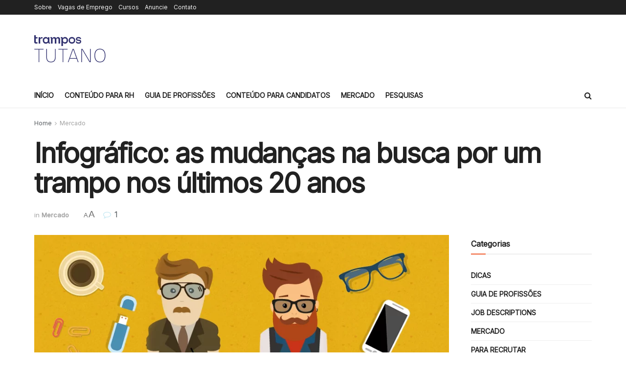

--- FILE ---
content_type: text/html; charset=UTF-8
request_url: https://tutano.trampos.co/5358-infografico-as-mudancas-na-busca-por-um-trampo-nos-ultimos-20-anos/
body_size: 25329
content:
<!doctype html>
<!--[if lt IE 7]> <html class="no-js lt-ie9 lt-ie8 lt-ie7" lang="pt-BR"> <![endif]-->
<!--[if IE 7]>    <html class="no-js lt-ie9 lt-ie8" lang="pt-BR"> <![endif]-->
<!--[if IE 8]>    <html class="no-js lt-ie9" lang="pt-BR"> <![endif]-->
<!--[if IE 9]>    <html class="no-js lt-ie10" lang="pt-BR"> <![endif]-->
<!--[if gt IE 8]><!--> <html class="no-js" lang="pt-BR"> <!--<![endif]-->
<head>
    <meta http-equiv="Content-Type" content="text/html; charset=UTF-8" />
    <meta name='viewport' content='width=device-width, initial-scale=1, user-scalable=yes' />
    <link rel="profile" href="http://gmpg.org/xfn/11" />
    <link rel="pingback" href="https://tutano.trampos.co/xmlrpc.php" />
    <meta name='robots' content='index, follow, max-image-preview:large, max-snippet:-1, max-video-preview:-1' />
	<style>img:is([sizes="auto" i], [sizes^="auto," i]) { contain-intrinsic-size: 3000px 1500px }</style>
	<meta property="og:type" content="article">
<meta property="og:title" content="Infográfico: as mudanças na busca por um trampo nos últimos 20 anos">
<meta property="og:site_name" content="tutano">
<meta property="og:description" content="O aumento do uso da tecnologia nos últimos anos resulta em uma nova forma de buscar por trabalho. Dos anos">
<meta property="og:url" content="https://tutano.trampos.co/5358-infografico-as-mudancas-na-busca-por-um-trampo-nos-ultimos-20-anos/">
<meta property="og:locale" content="pt_BR">
<meta property="og:image" content="https://tutano.trampos.co/wp-content/uploads/2015/06/infografico-busca-emprego1.png">
<meta property="og:image:height" content="452">
<meta property="og:image:width" content="900">
<meta property="article:published_time" content="2015-06-10T16:45:02-03:00">
<meta property="article:modified_time" content="2025-01-20T21:21:45-03:00">
<meta property="article:author" content="https://facebook.com/trampos">
<meta property="article:section" content="Mercado">
<meta property="article:tag" content="busca">
<meta property="article:tag" content="emprego">
<meta property="article:tag" content="ferramentas">
<meta property="article:tag" content="infográfico">
<meta name="twitter:card" content="summary_large_image">
<meta name="twitter:title" content="Infográfico: as mudanças na busca por um trampo nos últimos 20 anos">
<meta name="twitter:description" content="O aumento do uso da tecnologia nos últimos anos resulta em uma nova forma de buscar por trabalho. Dos anos">
<meta name="twitter:url" content="https://tutano.trampos.co/5358-infografico-as-mudancas-na-busca-por-um-trampo-nos-ultimos-20-anos/">
<meta name="twitter:site" content="https://twitter.com/trampos">
<meta name="twitter:image" content="https://tutano.trampos.co/wp-content/uploads/2015/06/infografico-busca-emprego1.png">
<meta name="twitter:image:width" content="900">
<meta name="twitter:image:height" content="452">

<!-- Google Tag Manager for WordPress by gtm4wp.com -->
<script data-cfasync="false" data-pagespeed-no-defer>
	var gtm4wp_datalayer_name = "dataLayer";
	var dataLayer = dataLayer || [];

	const gtm4wp_scrollerscript_debugmode         = false;
	const gtm4wp_scrollerscript_callbacktime      = 100;
	const gtm4wp_scrollerscript_readerlocation    = 150;
	const gtm4wp_scrollerscript_contentelementid  = "content";
	const gtm4wp_scrollerscript_scannertime       = 60;
</script>
<!-- End Google Tag Manager for WordPress by gtm4wp.com -->			<script type="text/javascript">
			  var jnews_ajax_url = '/?ajax-request=jnews'
			</script>
			<script type="text/javascript">;window.jnews=window.jnews||{},window.jnews.library=window.jnews.library||{},window.jnews.library=function(){"use strict";var e=this;e.win=window,e.doc=document,e.noop=function(){},e.globalBody=e.doc.getElementsByTagName("body")[0],e.globalBody=e.globalBody?e.globalBody:e.doc,e.win.jnewsDataStorage=e.win.jnewsDataStorage||{_storage:new WeakMap,put:function(e,t,n){this._storage.has(e)||this._storage.set(e,new Map),this._storage.get(e).set(t,n)},get:function(e,t){return this._storage.get(e).get(t)},has:function(e,t){return this._storage.has(e)&&this._storage.get(e).has(t)},remove:function(e,t){var n=this._storage.get(e).delete(t);return 0===!this._storage.get(e).size&&this._storage.delete(e),n}},e.windowWidth=function(){return e.win.innerWidth||e.docEl.clientWidth||e.globalBody.clientWidth},e.windowHeight=function(){return e.win.innerHeight||e.docEl.clientHeight||e.globalBody.clientHeight},e.requestAnimationFrame=e.win.requestAnimationFrame||e.win.webkitRequestAnimationFrame||e.win.mozRequestAnimationFrame||e.win.msRequestAnimationFrame||window.oRequestAnimationFrame||function(e){return setTimeout(e,1e3/60)},e.cancelAnimationFrame=e.win.cancelAnimationFrame||e.win.webkitCancelAnimationFrame||e.win.webkitCancelRequestAnimationFrame||e.win.mozCancelAnimationFrame||e.win.msCancelRequestAnimationFrame||e.win.oCancelRequestAnimationFrame||function(e){clearTimeout(e)},e.classListSupport="classList"in document.createElement("_"),e.hasClass=e.classListSupport?function(e,t){return e.classList.contains(t)}:function(e,t){return e.className.indexOf(t)>=0},e.addClass=e.classListSupport?function(t,n){e.hasClass(t,n)||t.classList.add(n)}:function(t,n){e.hasClass(t,n)||(t.className+=" "+n)},e.removeClass=e.classListSupport?function(t,n){e.hasClass(t,n)&&t.classList.remove(n)}:function(t,n){e.hasClass(t,n)&&(t.className=t.className.replace(n,""))},e.objKeys=function(e){var t=[];for(var n in e)Object.prototype.hasOwnProperty.call(e,n)&&t.push(n);return t},e.isObjectSame=function(e,t){var n=!0;return JSON.stringify(e)!==JSON.stringify(t)&&(n=!1),n},e.extend=function(){for(var e,t,n,o=arguments[0]||{},i=1,a=arguments.length;i<a;i++)if(null!==(e=arguments[i]))for(t in e)o!==(n=e[t])&&void 0!==n&&(o[t]=n);return o},e.dataStorage=e.win.jnewsDataStorage,e.isVisible=function(e){return 0!==e.offsetWidth&&0!==e.offsetHeight||e.getBoundingClientRect().length},e.getHeight=function(e){return e.offsetHeight||e.clientHeight||e.getBoundingClientRect().height},e.getWidth=function(e){return e.offsetWidth||e.clientWidth||e.getBoundingClientRect().width},e.supportsPassive=!1;try{var t=Object.defineProperty({},"passive",{get:function(){e.supportsPassive=!0}});"createEvent"in e.doc?e.win.addEventListener("test",null,t):"fireEvent"in e.doc&&e.win.attachEvent("test",null)}catch(e){}e.passiveOption=!!e.supportsPassive&&{passive:!0},e.setStorage=function(e,t){e="jnews-"+e;var n={expired:Math.floor(((new Date).getTime()+432e5)/1e3)};t=Object.assign(n,t);localStorage.setItem(e,JSON.stringify(t))},e.getStorage=function(e){e="jnews-"+e;var t=localStorage.getItem(e);return null!==t&&0<t.length?JSON.parse(localStorage.getItem(e)):{}},e.expiredStorage=function(){var t,n="jnews-";for(var o in localStorage)o.indexOf(n)>-1&&"undefined"!==(t=e.getStorage(o.replace(n,""))).expired&&t.expired<Math.floor((new Date).getTime()/1e3)&&localStorage.removeItem(o)},e.addEvents=function(t,n,o){for(var i in n){var a=["touchstart","touchmove"].indexOf(i)>=0&&!o&&e.passiveOption;"createEvent"in e.doc?t.addEventListener(i,n[i],a):"fireEvent"in e.doc&&t.attachEvent("on"+i,n[i])}},e.removeEvents=function(t,n){for(var o in n)"createEvent"in e.doc?t.removeEventListener(o,n[o]):"fireEvent"in e.doc&&t.detachEvent("on"+o,n[o])},e.triggerEvents=function(t,n,o){var i;o=o||{detail:null};return"createEvent"in e.doc?(!(i=e.doc.createEvent("CustomEvent")||new CustomEvent(n)).initCustomEvent||i.initCustomEvent(n,!0,!1,o),void t.dispatchEvent(i)):"fireEvent"in e.doc?((i=e.doc.createEventObject()).eventType=n,void t.fireEvent("on"+i.eventType,i)):void 0},e.getParents=function(t,n){void 0===n&&(n=e.doc);for(var o=[],i=t.parentNode,a=!1;!a;)if(i){var r=i;r.querySelectorAll(n).length?a=!0:(o.push(r),i=r.parentNode)}else o=[],a=!0;return o},e.forEach=function(e,t,n){for(var o=0,i=e.length;o<i;o++)t.call(n,e[o],o)},e.getText=function(e){return e.innerText||e.textContent},e.setText=function(e,t){var n="object"==typeof t?t.innerText||t.textContent:t;e.innerText&&(e.innerText=n),e.textContent&&(e.textContent=n)},e.httpBuildQuery=function(t){return e.objKeys(t).reduce(function t(n){var o=arguments.length>1&&void 0!==arguments[1]?arguments[1]:null;return function(i,a){var r=n[a];a=encodeURIComponent(a);var s=o?"".concat(o,"[").concat(a,"]"):a;return null==r||"function"==typeof r?(i.push("".concat(s,"=")),i):["number","boolean","string"].includes(typeof r)?(i.push("".concat(s,"=").concat(encodeURIComponent(r))),i):(i.push(e.objKeys(r).reduce(t(r,s),[]).join("&")),i)}}(t),[]).join("&")},e.get=function(t,n,o,i){return o="function"==typeof o?o:e.noop,e.ajax("GET",t,n,o,i)},e.post=function(t,n,o,i){return o="function"==typeof o?o:e.noop,e.ajax("POST",t,n,o,i)},e.ajax=function(t,n,o,i,a){var r=new XMLHttpRequest,s=n,c=e.httpBuildQuery(o);if(t=-1!=["GET","POST"].indexOf(t)?t:"GET",r.open(t,s+("GET"==t?"?"+c:""),!0),"POST"==t&&r.setRequestHeader("Content-type","application/x-www-form-urlencoded"),r.setRequestHeader("X-Requested-With","XMLHttpRequest"),r.onreadystatechange=function(){4===r.readyState&&200<=r.status&&300>r.status&&"function"==typeof i&&i.call(void 0,r.response)},void 0!==a&&!a){return{xhr:r,send:function(){r.send("POST"==t?c:null)}}}return r.send("POST"==t?c:null),{xhr:r}},e.scrollTo=function(t,n,o){function i(e,t,n){this.start=this.position(),this.change=e-this.start,this.currentTime=0,this.increment=20,this.duration=void 0===n?500:n,this.callback=t,this.finish=!1,this.animateScroll()}return Math.easeInOutQuad=function(e,t,n,o){return(e/=o/2)<1?n/2*e*e+t:-n/2*(--e*(e-2)-1)+t},i.prototype.stop=function(){this.finish=!0},i.prototype.move=function(t){e.doc.documentElement.scrollTop=t,e.globalBody.parentNode.scrollTop=t,e.globalBody.scrollTop=t},i.prototype.position=function(){return e.doc.documentElement.scrollTop||e.globalBody.parentNode.scrollTop||e.globalBody.scrollTop},i.prototype.animateScroll=function(){this.currentTime+=this.increment;var t=Math.easeInOutQuad(this.currentTime,this.start,this.change,this.duration);this.move(t),this.currentTime<this.duration&&!this.finish?e.requestAnimationFrame.call(e.win,this.animateScroll.bind(this)):this.callback&&"function"==typeof this.callback&&this.callback()},new i(t,n,o)},e.unwrap=function(t){var n,o=t;e.forEach(t,(function(e,t){n?n+=e:n=e})),o.replaceWith(n)},e.performance={start:function(e){performance.mark(e+"Start")},stop:function(e){performance.mark(e+"End"),performance.measure(e,e+"Start",e+"End")}},e.fps=function(){var t=0,n=0,o=0;!function(){var i=t=0,a=0,r=0,s=document.getElementById("fpsTable"),c=function(t){void 0===document.getElementsByTagName("body")[0]?e.requestAnimationFrame.call(e.win,(function(){c(t)})):document.getElementsByTagName("body")[0].appendChild(t)};null===s&&((s=document.createElement("div")).style.position="fixed",s.style.top="120px",s.style.left="10px",s.style.width="100px",s.style.height="20px",s.style.border="1px solid black",s.style.fontSize="11px",s.style.zIndex="100000",s.style.backgroundColor="white",s.id="fpsTable",c(s));var l=function(){o++,n=Date.now(),(a=(o/(r=(n-t)/1e3)).toPrecision(2))!=i&&(i=a,s.innerHTML=i+"fps"),1<r&&(t=n,o=0),e.requestAnimationFrame.call(e.win,l)};l()}()},e.instr=function(e,t){for(var n=0;n<t.length;n++)if(-1!==e.toLowerCase().indexOf(t[n].toLowerCase()))return!0},e.winLoad=function(t,n){function o(o){if("complete"===e.doc.readyState||"interactive"===e.doc.readyState)return!o||n?setTimeout(t,n||1):t(o),1}o()||e.addEvents(e.win,{load:o})},e.docReady=function(t,n){function o(o){if("complete"===e.doc.readyState||"interactive"===e.doc.readyState)return!o||n?setTimeout(t,n||1):t(o),1}o()||e.addEvents(e.doc,{DOMContentLoaded:o})},e.fireOnce=function(){e.docReady((function(){e.assets=e.assets||[],e.assets.length&&(e.boot(),e.load_assets())}),50)},e.boot=function(){e.length&&e.doc.querySelectorAll("style[media]").forEach((function(e){"not all"==e.getAttribute("media")&&e.removeAttribute("media")}))},e.create_js=function(t,n){var o=e.doc.createElement("script");switch(o.setAttribute("src",t),n){case"defer":o.setAttribute("defer",!0);break;case"async":o.setAttribute("async",!0);break;case"deferasync":o.setAttribute("defer",!0),o.setAttribute("async",!0)}e.globalBody.appendChild(o)},e.load_assets=function(){"object"==typeof e.assets&&e.forEach(e.assets.slice(0),(function(t,n){var o="";t.defer&&(o+="defer"),t.async&&(o+="async"),e.create_js(t.url,o);var i=e.assets.indexOf(t);i>-1&&e.assets.splice(i,1)})),e.assets=jnewsoption.au_scripts=window.jnewsads=[]},e.setCookie=function(e,t,n){var o="";if(n){var i=new Date;i.setTime(i.getTime()+24*n*60*60*1e3),o="; expires="+i.toUTCString()}document.cookie=e+"="+(t||"")+o+"; path=/"},e.getCookie=function(e){for(var t=e+"=",n=document.cookie.split(";"),o=0;o<n.length;o++){for(var i=n[o];" "==i.charAt(0);)i=i.substring(1,i.length);if(0==i.indexOf(t))return i.substring(t.length,i.length)}return null},e.eraseCookie=function(e){document.cookie=e+"=; Path=/; Expires=Thu, 01 Jan 1970 00:00:01 GMT;"},e.docReady((function(){e.globalBody=e.globalBody==e.doc?e.doc.getElementsByTagName("body")[0]:e.globalBody,e.globalBody=e.globalBody?e.globalBody:e.doc})),e.winLoad((function(){e.winLoad((function(){var t=!1;if(void 0!==window.jnewsadmin)if(void 0!==window.file_version_checker){var n=e.objKeys(window.file_version_checker);n.length?n.forEach((function(e){t||"10.0.4"===window.file_version_checker[e]||(t=!0)})):t=!0}else t=!0;t&&(window.jnewsHelper.getMessage(),window.jnewsHelper.getNotice())}),2500)}))},window.jnews.library=new window.jnews.library;</script>
	<!-- This site is optimized with the Yoast SEO plugin v26.4 - https://yoast.com/wordpress/plugins/seo/ -->
	<title>Infográfico: as mudanças na busca por um trampo nos últimos 20 anos | tutano</title>
	<meta name="description" content="a evolução da tecnologia revolucionou a busca por oportunidades. confira a comparação dos anos 90 com os dias atuais." />
	<link rel="canonical" href="https://tutano.trampos.co/5358-infografico-as-mudancas-na-busca-por-um-trampo-nos-ultimos-20-anos/" />
	<meta property="og:locale" content="pt_BR" />
	<meta property="og:type" content="article" />
	<meta property="og:title" content="Infográfico: as mudanças na busca por um trampo nos últimos 20 anos | tutano" />
	<meta property="og:description" content="a evolução da tecnologia revolucionou a busca por oportunidades. confira a comparação dos anos 90 com os dias atuais." />
	<meta property="og:url" content="https://tutano.trampos.co/5358-infografico-as-mudancas-na-busca-por-um-trampo-nos-ultimos-20-anos/" />
	<meta property="og:site_name" content="tutano" />
	<meta property="article:publisher" content="https://www.facebook.com/trampos" />
	<meta property="article:author" content="https://facebook.com/trampos" />
	<meta property="article:published_time" content="2015-06-10T19:45:02+00:00" />
	<meta property="article:modified_time" content="2025-01-21T00:21:45+00:00" />
	<meta property="og:image" content="https://tutano.trampos.co/wp-content/uploads/2015/06/infografico-busca-emprego1.png" />
	<meta property="og:image:width" content="900" />
	<meta property="og:image:height" content="452" />
	<meta property="og:image:type" content="image/png" />
	<meta name="author" content="trampos.co crew" />
	<meta name="twitter:card" content="summary_large_image" />
	<meta name="twitter:creator" content="@https://twitter.com/trampos" />
	<meta name="twitter:site" content="@trampos" />
	<meta name="twitter:label1" content="Escrito por" />
	<meta name="twitter:data1" content="trampos.co crew" />
	<meta name="twitter:label2" content="Est. tempo de leitura" />
	<meta name="twitter:data2" content="1 minuto" />
	<script type="application/ld+json" class="yoast-schema-graph">{"@context":"https://schema.org","@graph":[{"@type":"WebPage","@id":"https://tutano.trampos.co/5358-infografico-as-mudancas-na-busca-por-um-trampo-nos-ultimos-20-anos/","url":"https://tutano.trampos.co/5358-infografico-as-mudancas-na-busca-por-um-trampo-nos-ultimos-20-anos/","name":"Infográfico: as mudanças na busca por um trampo nos últimos 20 anos | tutano","isPartOf":{"@id":"https://tutano.trampos.co/#website"},"primaryImageOfPage":{"@id":"https://tutano.trampos.co/5358-infografico-as-mudancas-na-busca-por-um-trampo-nos-ultimos-20-anos/#primaryimage"},"image":{"@id":"https://tutano.trampos.co/5358-infografico-as-mudancas-na-busca-por-um-trampo-nos-ultimos-20-anos/#primaryimage"},"thumbnailUrl":"https://tutano.trampos.co/wp-content/uploads/2015/06/infografico-busca-emprego1.png","datePublished":"2015-06-10T19:45:02+00:00","dateModified":"2025-01-21T00:21:45+00:00","author":{"@id":"https://tutano.trampos.co/#/schema/person/8afa4e0be3827285fc3a4bce7605205e"},"description":"a evolução da tecnologia revolucionou a busca por oportunidades. confira a comparação dos anos 90 com os dias atuais.","breadcrumb":{"@id":"https://tutano.trampos.co/5358-infografico-as-mudancas-na-busca-por-um-trampo-nos-ultimos-20-anos/#breadcrumb"},"inLanguage":"pt-BR","potentialAction":[{"@type":"ReadAction","target":["https://tutano.trampos.co/5358-infografico-as-mudancas-na-busca-por-um-trampo-nos-ultimos-20-anos/"]}]},{"@type":"ImageObject","inLanguage":"pt-BR","@id":"https://tutano.trampos.co/5358-infografico-as-mudancas-na-busca-por-um-trampo-nos-ultimos-20-anos/#primaryimage","url":"https://tutano.trampos.co/wp-content/uploads/2015/06/infografico-busca-emprego1.png","contentUrl":"https://tutano.trampos.co/wp-content/uploads/2015/06/infografico-busca-emprego1.png","width":900,"height":452},{"@type":"BreadcrumbList","@id":"https://tutano.trampos.co/5358-infografico-as-mudancas-na-busca-por-um-trampo-nos-ultimos-20-anos/#breadcrumb","itemListElement":[{"@type":"ListItem","position":1,"name":"Início","item":"https://tutano.trampos.co/"},{"@type":"ListItem","position":2,"name":"Infográfico: as mudanças na busca por um trampo nos últimos 20 anos"}]},{"@type":"WebSite","@id":"https://tutano.trampos.co/#website","url":"https://tutano.trampos.co/","name":"tutano","description":"A plataforma de conteúdo da trampos","potentialAction":[{"@type":"SearchAction","target":{"@type":"EntryPoint","urlTemplate":"https://tutano.trampos.co/?s={search_term_string}"},"query-input":{"@type":"PropertyValueSpecification","valueRequired":true,"valueName":"search_term_string"}}],"inLanguage":"pt-BR"},{"@type":"Person","@id":"https://tutano.trampos.co/#/schema/person/8afa4e0be3827285fc3a4bce7605205e","name":"trampos.co crew","image":{"@type":"ImageObject","inLanguage":"pt-BR","@id":"https://tutano.trampos.co/#/schema/person/image/","url":"https://tutano.trampos.co/wp-content/uploads/2020/11/t-trampos-160x160.png","contentUrl":"https://tutano.trampos.co/wp-content/uploads/2020/11/t-trampos-160x160.png","caption":"trampos.co crew"},"description":"Conteúdos produzidos por mais de um cérebro e por vários corações. Acreditamos no charme e na utilidade do conteúdo informativo.","sameAs":["https://trampos.co","https://facebook.com/trampos","https://x.com/https://twitter.com/trampos"],"url":"https://tutano.trampos.co/author/tutano/"}]}</script>
	<!-- / Yoast SEO plugin. -->


<link rel='dns-prefetch' href='//fonts.googleapis.com' />
<link rel='preconnect' href='https://fonts.gstatic.com' />
<link rel="alternate" type="application/rss+xml" title="Feed para tutano &raquo;" href="https://tutano.trampos.co/feed/" />
<link rel="alternate" type="application/rss+xml" title="Feed de comentários para tutano &raquo;" href="https://tutano.trampos.co/comments/feed/" />
<link rel="alternate" type="application/rss+xml" title="Feed de comentários para tutano &raquo; Infográfico: as mudanças na busca por um trampo nos últimos 20 anos" href="https://tutano.trampos.co/5358-infografico-as-mudancas-na-busca-por-um-trampo-nos-ultimos-20-anos/feed/" />
<script type="text/javascript">
/* <![CDATA[ */
window._wpemojiSettings = {"baseUrl":"https:\/\/s.w.org\/images\/core\/emoji\/15.0.3\/72x72\/","ext":".png","svgUrl":"https:\/\/s.w.org\/images\/core\/emoji\/15.0.3\/svg\/","svgExt":".svg","source":{"concatemoji":"https:\/\/tutano.trampos.co\/wp-includes\/js\/wp-emoji-release.min.js?ver=6.7.4"}};
/*! This file is auto-generated */
!function(i,n){var o,s,e;function c(e){try{var t={supportTests:e,timestamp:(new Date).valueOf()};sessionStorage.setItem(o,JSON.stringify(t))}catch(e){}}function p(e,t,n){e.clearRect(0,0,e.canvas.width,e.canvas.height),e.fillText(t,0,0);var t=new Uint32Array(e.getImageData(0,0,e.canvas.width,e.canvas.height).data),r=(e.clearRect(0,0,e.canvas.width,e.canvas.height),e.fillText(n,0,0),new Uint32Array(e.getImageData(0,0,e.canvas.width,e.canvas.height).data));return t.every(function(e,t){return e===r[t]})}function u(e,t,n){switch(t){case"flag":return n(e,"\ud83c\udff3\ufe0f\u200d\u26a7\ufe0f","\ud83c\udff3\ufe0f\u200b\u26a7\ufe0f")?!1:!n(e,"\ud83c\uddfa\ud83c\uddf3","\ud83c\uddfa\u200b\ud83c\uddf3")&&!n(e,"\ud83c\udff4\udb40\udc67\udb40\udc62\udb40\udc65\udb40\udc6e\udb40\udc67\udb40\udc7f","\ud83c\udff4\u200b\udb40\udc67\u200b\udb40\udc62\u200b\udb40\udc65\u200b\udb40\udc6e\u200b\udb40\udc67\u200b\udb40\udc7f");case"emoji":return!n(e,"\ud83d\udc26\u200d\u2b1b","\ud83d\udc26\u200b\u2b1b")}return!1}function f(e,t,n){var r="undefined"!=typeof WorkerGlobalScope&&self instanceof WorkerGlobalScope?new OffscreenCanvas(300,150):i.createElement("canvas"),a=r.getContext("2d",{willReadFrequently:!0}),o=(a.textBaseline="top",a.font="600 32px Arial",{});return e.forEach(function(e){o[e]=t(a,e,n)}),o}function t(e){var t=i.createElement("script");t.src=e,t.defer=!0,i.head.appendChild(t)}"undefined"!=typeof Promise&&(o="wpEmojiSettingsSupports",s=["flag","emoji"],n.supports={everything:!0,everythingExceptFlag:!0},e=new Promise(function(e){i.addEventListener("DOMContentLoaded",e,{once:!0})}),new Promise(function(t){var n=function(){try{var e=JSON.parse(sessionStorage.getItem(o));if("object"==typeof e&&"number"==typeof e.timestamp&&(new Date).valueOf()<e.timestamp+604800&&"object"==typeof e.supportTests)return e.supportTests}catch(e){}return null}();if(!n){if("undefined"!=typeof Worker&&"undefined"!=typeof OffscreenCanvas&&"undefined"!=typeof URL&&URL.createObjectURL&&"undefined"!=typeof Blob)try{var e="postMessage("+f.toString()+"("+[JSON.stringify(s),u.toString(),p.toString()].join(",")+"));",r=new Blob([e],{type:"text/javascript"}),a=new Worker(URL.createObjectURL(r),{name:"wpTestEmojiSupports"});return void(a.onmessage=function(e){c(n=e.data),a.terminate(),t(n)})}catch(e){}c(n=f(s,u,p))}t(n)}).then(function(e){for(var t in e)n.supports[t]=e[t],n.supports.everything=n.supports.everything&&n.supports[t],"flag"!==t&&(n.supports.everythingExceptFlag=n.supports.everythingExceptFlag&&n.supports[t]);n.supports.everythingExceptFlag=n.supports.everythingExceptFlag&&!n.supports.flag,n.DOMReady=!1,n.readyCallback=function(){n.DOMReady=!0}}).then(function(){return e}).then(function(){var e;n.supports.everything||(n.readyCallback(),(e=n.source||{}).concatemoji?t(e.concatemoji):e.wpemoji&&e.twemoji&&(t(e.twemoji),t(e.wpemoji)))}))}((window,document),window._wpemojiSettings);
/* ]]> */
</script>
<style id='wp-emoji-styles-inline-css' type='text/css'>

	img.wp-smiley, img.emoji {
		display: inline !important;
		border: none !important;
		box-shadow: none !important;
		height: 1em !important;
		width: 1em !important;
		margin: 0 0.07em !important;
		vertical-align: -0.1em !important;
		background: none !important;
		padding: 0 !important;
	}
</style>
<link rel='stylesheet' id='wp-block-library-css' href='https://tutano.trampos.co/wp-includes/css/dist/block-library/style.min.css?ver=6.7.4' type='text/css' media='all' />
<link rel='stylesheet' id='jnews-faq-css' href='https://tutano.trampos.co/wp-content/plugins/jnews-essential/assets/css/faq.css?ver=12.0.3' type='text/css' media='all' />
<style id='classic-theme-styles-inline-css' type='text/css'>
/*! This file is auto-generated */
.wp-block-button__link{color:#fff;background-color:#32373c;border-radius:9999px;box-shadow:none;text-decoration:none;padding:calc(.667em + 2px) calc(1.333em + 2px);font-size:1.125em}.wp-block-file__button{background:#32373c;color:#fff;text-decoration:none}
</style>
<style id='global-styles-inline-css' type='text/css'>
:root{--wp--preset--aspect-ratio--square: 1;--wp--preset--aspect-ratio--4-3: 4/3;--wp--preset--aspect-ratio--3-4: 3/4;--wp--preset--aspect-ratio--3-2: 3/2;--wp--preset--aspect-ratio--2-3: 2/3;--wp--preset--aspect-ratio--16-9: 16/9;--wp--preset--aspect-ratio--9-16: 9/16;--wp--preset--color--black: #000000;--wp--preset--color--cyan-bluish-gray: #abb8c3;--wp--preset--color--white: #ffffff;--wp--preset--color--pale-pink: #f78da7;--wp--preset--color--vivid-red: #cf2e2e;--wp--preset--color--luminous-vivid-orange: #ff6900;--wp--preset--color--luminous-vivid-amber: #fcb900;--wp--preset--color--light-green-cyan: #7bdcb5;--wp--preset--color--vivid-green-cyan: #00d084;--wp--preset--color--pale-cyan-blue: #8ed1fc;--wp--preset--color--vivid-cyan-blue: #0693e3;--wp--preset--color--vivid-purple: #9b51e0;--wp--preset--gradient--vivid-cyan-blue-to-vivid-purple: linear-gradient(135deg,rgba(6,147,227,1) 0%,rgb(155,81,224) 100%);--wp--preset--gradient--light-green-cyan-to-vivid-green-cyan: linear-gradient(135deg,rgb(122,220,180) 0%,rgb(0,208,130) 100%);--wp--preset--gradient--luminous-vivid-amber-to-luminous-vivid-orange: linear-gradient(135deg,rgba(252,185,0,1) 0%,rgba(255,105,0,1) 100%);--wp--preset--gradient--luminous-vivid-orange-to-vivid-red: linear-gradient(135deg,rgba(255,105,0,1) 0%,rgb(207,46,46) 100%);--wp--preset--gradient--very-light-gray-to-cyan-bluish-gray: linear-gradient(135deg,rgb(238,238,238) 0%,rgb(169,184,195) 100%);--wp--preset--gradient--cool-to-warm-spectrum: linear-gradient(135deg,rgb(74,234,220) 0%,rgb(151,120,209) 20%,rgb(207,42,186) 40%,rgb(238,44,130) 60%,rgb(251,105,98) 80%,rgb(254,248,76) 100%);--wp--preset--gradient--blush-light-purple: linear-gradient(135deg,rgb(255,206,236) 0%,rgb(152,150,240) 100%);--wp--preset--gradient--blush-bordeaux: linear-gradient(135deg,rgb(254,205,165) 0%,rgb(254,45,45) 50%,rgb(107,0,62) 100%);--wp--preset--gradient--luminous-dusk: linear-gradient(135deg,rgb(255,203,112) 0%,rgb(199,81,192) 50%,rgb(65,88,208) 100%);--wp--preset--gradient--pale-ocean: linear-gradient(135deg,rgb(255,245,203) 0%,rgb(182,227,212) 50%,rgb(51,167,181) 100%);--wp--preset--gradient--electric-grass: linear-gradient(135deg,rgb(202,248,128) 0%,rgb(113,206,126) 100%);--wp--preset--gradient--midnight: linear-gradient(135deg,rgb(2,3,129) 0%,rgb(40,116,252) 100%);--wp--preset--font-size--small: 13px;--wp--preset--font-size--medium: 20px;--wp--preset--font-size--large: 36px;--wp--preset--font-size--x-large: 42px;--wp--preset--spacing--20: 0.44rem;--wp--preset--spacing--30: 0.67rem;--wp--preset--spacing--40: 1rem;--wp--preset--spacing--50: 1.5rem;--wp--preset--spacing--60: 2.25rem;--wp--preset--spacing--70: 3.38rem;--wp--preset--spacing--80: 5.06rem;--wp--preset--shadow--natural: 6px 6px 9px rgba(0, 0, 0, 0.2);--wp--preset--shadow--deep: 12px 12px 50px rgba(0, 0, 0, 0.4);--wp--preset--shadow--sharp: 6px 6px 0px rgba(0, 0, 0, 0.2);--wp--preset--shadow--outlined: 6px 6px 0px -3px rgba(255, 255, 255, 1), 6px 6px rgba(0, 0, 0, 1);--wp--preset--shadow--crisp: 6px 6px 0px rgba(0, 0, 0, 1);}:where(.is-layout-flex){gap: 0.5em;}:where(.is-layout-grid){gap: 0.5em;}body .is-layout-flex{display: flex;}.is-layout-flex{flex-wrap: wrap;align-items: center;}.is-layout-flex > :is(*, div){margin: 0;}body .is-layout-grid{display: grid;}.is-layout-grid > :is(*, div){margin: 0;}:where(.wp-block-columns.is-layout-flex){gap: 2em;}:where(.wp-block-columns.is-layout-grid){gap: 2em;}:where(.wp-block-post-template.is-layout-flex){gap: 1.25em;}:where(.wp-block-post-template.is-layout-grid){gap: 1.25em;}.has-black-color{color: var(--wp--preset--color--black) !important;}.has-cyan-bluish-gray-color{color: var(--wp--preset--color--cyan-bluish-gray) !important;}.has-white-color{color: var(--wp--preset--color--white) !important;}.has-pale-pink-color{color: var(--wp--preset--color--pale-pink) !important;}.has-vivid-red-color{color: var(--wp--preset--color--vivid-red) !important;}.has-luminous-vivid-orange-color{color: var(--wp--preset--color--luminous-vivid-orange) !important;}.has-luminous-vivid-amber-color{color: var(--wp--preset--color--luminous-vivid-amber) !important;}.has-light-green-cyan-color{color: var(--wp--preset--color--light-green-cyan) !important;}.has-vivid-green-cyan-color{color: var(--wp--preset--color--vivid-green-cyan) !important;}.has-pale-cyan-blue-color{color: var(--wp--preset--color--pale-cyan-blue) !important;}.has-vivid-cyan-blue-color{color: var(--wp--preset--color--vivid-cyan-blue) !important;}.has-vivid-purple-color{color: var(--wp--preset--color--vivid-purple) !important;}.has-black-background-color{background-color: var(--wp--preset--color--black) !important;}.has-cyan-bluish-gray-background-color{background-color: var(--wp--preset--color--cyan-bluish-gray) !important;}.has-white-background-color{background-color: var(--wp--preset--color--white) !important;}.has-pale-pink-background-color{background-color: var(--wp--preset--color--pale-pink) !important;}.has-vivid-red-background-color{background-color: var(--wp--preset--color--vivid-red) !important;}.has-luminous-vivid-orange-background-color{background-color: var(--wp--preset--color--luminous-vivid-orange) !important;}.has-luminous-vivid-amber-background-color{background-color: var(--wp--preset--color--luminous-vivid-amber) !important;}.has-light-green-cyan-background-color{background-color: var(--wp--preset--color--light-green-cyan) !important;}.has-vivid-green-cyan-background-color{background-color: var(--wp--preset--color--vivid-green-cyan) !important;}.has-pale-cyan-blue-background-color{background-color: var(--wp--preset--color--pale-cyan-blue) !important;}.has-vivid-cyan-blue-background-color{background-color: var(--wp--preset--color--vivid-cyan-blue) !important;}.has-vivid-purple-background-color{background-color: var(--wp--preset--color--vivid-purple) !important;}.has-black-border-color{border-color: var(--wp--preset--color--black) !important;}.has-cyan-bluish-gray-border-color{border-color: var(--wp--preset--color--cyan-bluish-gray) !important;}.has-white-border-color{border-color: var(--wp--preset--color--white) !important;}.has-pale-pink-border-color{border-color: var(--wp--preset--color--pale-pink) !important;}.has-vivid-red-border-color{border-color: var(--wp--preset--color--vivid-red) !important;}.has-luminous-vivid-orange-border-color{border-color: var(--wp--preset--color--luminous-vivid-orange) !important;}.has-luminous-vivid-amber-border-color{border-color: var(--wp--preset--color--luminous-vivid-amber) !important;}.has-light-green-cyan-border-color{border-color: var(--wp--preset--color--light-green-cyan) !important;}.has-vivid-green-cyan-border-color{border-color: var(--wp--preset--color--vivid-green-cyan) !important;}.has-pale-cyan-blue-border-color{border-color: var(--wp--preset--color--pale-cyan-blue) !important;}.has-vivid-cyan-blue-border-color{border-color: var(--wp--preset--color--vivid-cyan-blue) !important;}.has-vivid-purple-border-color{border-color: var(--wp--preset--color--vivid-purple) !important;}.has-vivid-cyan-blue-to-vivid-purple-gradient-background{background: var(--wp--preset--gradient--vivid-cyan-blue-to-vivid-purple) !important;}.has-light-green-cyan-to-vivid-green-cyan-gradient-background{background: var(--wp--preset--gradient--light-green-cyan-to-vivid-green-cyan) !important;}.has-luminous-vivid-amber-to-luminous-vivid-orange-gradient-background{background: var(--wp--preset--gradient--luminous-vivid-amber-to-luminous-vivid-orange) !important;}.has-luminous-vivid-orange-to-vivid-red-gradient-background{background: var(--wp--preset--gradient--luminous-vivid-orange-to-vivid-red) !important;}.has-very-light-gray-to-cyan-bluish-gray-gradient-background{background: var(--wp--preset--gradient--very-light-gray-to-cyan-bluish-gray) !important;}.has-cool-to-warm-spectrum-gradient-background{background: var(--wp--preset--gradient--cool-to-warm-spectrum) !important;}.has-blush-light-purple-gradient-background{background: var(--wp--preset--gradient--blush-light-purple) !important;}.has-blush-bordeaux-gradient-background{background: var(--wp--preset--gradient--blush-bordeaux) !important;}.has-luminous-dusk-gradient-background{background: var(--wp--preset--gradient--luminous-dusk) !important;}.has-pale-ocean-gradient-background{background: var(--wp--preset--gradient--pale-ocean) !important;}.has-electric-grass-gradient-background{background: var(--wp--preset--gradient--electric-grass) !important;}.has-midnight-gradient-background{background: var(--wp--preset--gradient--midnight) !important;}.has-small-font-size{font-size: var(--wp--preset--font-size--small) !important;}.has-medium-font-size{font-size: var(--wp--preset--font-size--medium) !important;}.has-large-font-size{font-size: var(--wp--preset--font-size--large) !important;}.has-x-large-font-size{font-size: var(--wp--preset--font-size--x-large) !important;}
:where(.wp-block-post-template.is-layout-flex){gap: 1.25em;}:where(.wp-block-post-template.is-layout-grid){gap: 1.25em;}
:where(.wp-block-columns.is-layout-flex){gap: 2em;}:where(.wp-block-columns.is-layout-grid){gap: 2em;}
:root :where(.wp-block-pullquote){font-size: 1.5em;line-height: 1.6;}
</style>
<link rel='stylesheet' id='ppress-frontend-css' href='https://tutano.trampos.co/wp-content/plugins/wp-user-avatar/assets/css/frontend.min.css?ver=4.15.6' type='text/css' media='all' />
<link rel='stylesheet' id='ppress-flatpickr-css' href='https://tutano.trampos.co/wp-content/plugins/wp-user-avatar/assets/flatpickr/flatpickr.min.css?ver=4.15.6' type='text/css' media='all' />
<link rel='stylesheet' id='ppress-select2-css' href='https://tutano.trampos.co/wp-content/plugins/wp-user-avatar/assets/select2/select2.min.css?ver=6.7.4' type='text/css' media='all' />
<link rel='stylesheet' id='js_composer_front-css' href='https://tutano.trampos.co/wp-content/plugins/js_composer/assets/css/js_composer.min.css?ver=8.7.2' type='text/css' media='all' />
<link rel='stylesheet' id='jeg_customizer_font-css' href='//fonts.googleapis.com/css?family=Inter%3Areguler&#038;display=swap&#038;ver=1.3.2' type='text/css' media='all' />
<link rel='stylesheet' id='font-awesome-css' href='https://tutano.trampos.co/wp-content/themes/jnews/assets/fonts/font-awesome/font-awesome.min.css?ver=12.0.2' type='text/css' media='all' />
<link rel='stylesheet' id='jnews-frontend-css' href='https://tutano.trampos.co/wp-content/themes/jnews/assets/dist/frontend.min.css?ver=12.0.2' type='text/css' media='all' />
<link rel='stylesheet' id='jnews-js-composer-css' href='https://tutano.trampos.co/wp-content/themes/jnews/assets/css/js-composer-frontend.css?ver=12.0.2' type='text/css' media='all' />
<link rel='stylesheet' id='jnews-style-css' href='https://tutano.trampos.co/wp-content/themes/jnews/style.css?ver=12.0.2' type='text/css' media='all' />
<link rel='stylesheet' id='jnews-darkmode-css' href='https://tutano.trampos.co/wp-content/themes/jnews/assets/css/darkmode.css?ver=12.0.2' type='text/css' media='all' />
<link rel='stylesheet' id='jnews-social-login-style-css' href='https://tutano.trampos.co/wp-content/plugins/jnews-social-login/assets/css/plugin.css?ver=12.0.0' type='text/css' media='all' />
<link rel='stylesheet' id='jnews-weather-style-css' href='https://tutano.trampos.co/wp-content/plugins/jnews-weather/assets/css/plugin.css?ver=12.0.0' type='text/css' media='all' />
<script type="text/javascript" src="https://tutano.trampos.co/wp-includes/js/jquery/jquery.min.js?ver=3.7.1" id="jquery-core-js"></script>
<script type="text/javascript" src="https://tutano.trampos.co/wp-includes/js/jquery/jquery-migrate.min.js?ver=3.4.1" id="jquery-migrate-js"></script>
<script type="text/javascript" src="https://tutano.trampos.co/wp-content/plugins/wp-user-avatar/assets/flatpickr/flatpickr.min.js?ver=4.15.6" id="ppress-flatpickr-js"></script>
<script type="text/javascript" src="https://tutano.trampos.co/wp-content/plugins/wp-user-avatar/assets/select2/select2.min.js?ver=4.15.6" id="ppress-select2-js"></script>
<script type="text/javascript" src="https://tutano.trampos.co/wp-content/plugins/duracelltomi-google-tag-manager/dist/js/analytics-talk-content-tracking.js?ver=1.20.2" id="gtm4wp-scroll-tracking-js"></script>
<script></script><link rel="https://api.w.org/" href="https://tutano.trampos.co/wp-json/" /><link rel="alternate" title="JSON" type="application/json" href="https://tutano.trampos.co/wp-json/wp/v2/posts/5358" /><link rel="EditURI" type="application/rsd+xml" title="RSD" href="https://tutano.trampos.co/xmlrpc.php?rsd" />
<meta name="generator" content="WordPress 6.7.4" />
<link rel='shortlink' href='https://tutano.trampos.co/?p=5358' />
<link rel="alternate" title="oEmbed (JSON)" type="application/json+oembed" href="https://tutano.trampos.co/wp-json/oembed/1.0/embed?url=https%3A%2F%2Ftutano.trampos.co%2F5358-infografico-as-mudancas-na-busca-por-um-trampo-nos-ultimos-20-anos%2F" />
<link rel="alternate" title="oEmbed (XML)" type="text/xml+oembed" href="https://tutano.trampos.co/wp-json/oembed/1.0/embed?url=https%3A%2F%2Ftutano.trampos.co%2F5358-infografico-as-mudancas-na-busca-por-um-trampo-nos-ultimos-20-anos%2F&#038;format=xml" />

<!-- Google Tag Manager for WordPress by gtm4wp.com -->
<!-- GTM Container placement set to footer -->
<script data-cfasync="false" data-pagespeed-no-defer type="text/javascript">
	var dataLayer_content = {"pagePostType":"post","pagePostType2":"single-post","pageCategory":["mercado"],"pageAttributes":["busca","emprego","ferramentas","infografico"],"pagePostAuthor":"trampos.co crew"};
	dataLayer.push( dataLayer_content );
</script>
<script data-cfasync="false">
(function(w,d,s,l,i){w[l]=w[l]||[];w[l].push({'gtm.start':
new Date().getTime(),event:'gtm.js'});var f=d.getElementsByTagName(s)[0],
j=d.createElement(s),dl=l!='dataLayer'?'&l='+l:'';j.async=true;j.src=
'//www.googletagmanager.com/gtm.js?id='+i+dl;f.parentNode.insertBefore(j,f);
})(window,document,'script','dataLayer','GTM-NZBSBD');
</script>
<!-- End Google Tag Manager for WordPress by gtm4wp.com -->		<script>
			document.documentElement.className = document.documentElement.className.replace('no-js', 'js');
		</script>
				<style>
			.no-js img.lazyload {
				display: none;
			}

			figure.wp-block-image img.lazyloading {
				min-width: 150px;
			}

						.lazyload, .lazyloading {
				opacity: 0;
			}

			.lazyloaded {
				opacity: 1;
				transition: opacity 400ms;
				transition-delay: 0ms;
			}

					</style>
		<meta name="generator" content="Powered by WPBakery Page Builder - drag and drop page builder for WordPress."/>
<script type='application/ld+json'>{"@context":"http:\/\/schema.org","@type":"Organization","@id":"https:\/\/tutano.trampos.co\/#organization","url":"https:\/\/tutano.trampos.co\/","name":"","logo":{"@type":"ImageObject","url":""},"sameAs":["http:\/\/facebook.com","http:\/\/twitter.com"]}</script>
<script type='application/ld+json'>{"@context":"http:\/\/schema.org","@type":"WebSite","@id":"https:\/\/tutano.trampos.co\/#website","url":"https:\/\/tutano.trampos.co\/","name":"","potentialAction":{"@type":"SearchAction","target":"https:\/\/tutano.trampos.co\/?s={search_term_string}","query-input":"required name=search_term_string"}}</script>
<link rel="icon" href="https://tutano.trampos.co/wp-content/uploads/2020/06/cropped-favicon-trampos-tutano-32x32.png" sizes="32x32" />
<link rel="icon" href="https://tutano.trampos.co/wp-content/uploads/2020/06/cropped-favicon-trampos-tutano-192x192.png" sizes="192x192" />
<link rel="apple-touch-icon" href="https://tutano.trampos.co/wp-content/uploads/2020/06/cropped-favicon-trampos-tutano-180x180.png" />
<meta name="msapplication-TileImage" content="https://tutano.trampos.co/wp-content/uploads/2020/06/cropped-favicon-trampos-tutano-270x270.png" />
<style id="jeg_dynamic_css" type="text/css" data-type="jeg_custom-css">body { --j-accent-color : #f05f32ff; --j-alt-color : #c2e7f2ff; } a, .jeg_menu_style_5>li>a:hover, .jeg_menu_style_5>li.sfHover>a, .jeg_menu_style_5>li.current-menu-item>a, .jeg_menu_style_5>li.current-menu-ancestor>a, .jeg_navbar .jeg_menu:not(.jeg_main_menu)>li>a:hover, .jeg_midbar .jeg_menu:not(.jeg_main_menu)>li>a:hover, .jeg_side_tabs li.active, .jeg_block_heading_5 strong, .jeg_block_heading_6 strong, .jeg_block_heading_7 strong, .jeg_block_heading_8 strong, .jeg_subcat_list li a:hover, .jeg_subcat_list li button:hover, .jeg_pl_lg_7 .jeg_thumb .jeg_post_category a, .jeg_pl_xs_2:before, .jeg_pl_xs_4 .jeg_postblock_content:before, .jeg_postblock .jeg_post_title a:hover, .jeg_hero_style_6 .jeg_post_title a:hover, .jeg_sidefeed .jeg_pl_xs_3 .jeg_post_title a:hover, .widget_jnews_popular .jeg_post_title a:hover, .jeg_meta_author a, .widget_archive li a:hover, .widget_pages li a:hover, .widget_meta li a:hover, .widget_recent_entries li a:hover, .widget_rss li a:hover, .widget_rss cite, .widget_categories li a:hover, .widget_categories li.current-cat>a, #breadcrumbs a:hover, .jeg_share_count .counts, .commentlist .bypostauthor>.comment-body>.comment-author>.fn, span.required, .jeg_review_title, .bestprice .price, .authorlink a:hover, .jeg_vertical_playlist .jeg_video_playlist_play_icon, .jeg_vertical_playlist .jeg_video_playlist_item.active .jeg_video_playlist_thumbnail:before, .jeg_horizontal_playlist .jeg_video_playlist_play, .woocommerce li.product .pricegroup .button, .widget_display_forums li a:hover, .widget_display_topics li:before, .widget_display_replies li:before, .widget_display_views li:before, .bbp-breadcrumb a:hover, .jeg_mobile_menu li.sfHover>a, .jeg_mobile_menu li a:hover, .split-template-6 .pagenum, .jeg_mobile_menu_style_5>li>a:hover, .jeg_mobile_menu_style_5>li.sfHover>a, .jeg_mobile_menu_style_5>li.current-menu-item>a, .jeg_mobile_menu_style_5>li.current-menu-ancestor>a, .jeg_mobile_menu.jeg_menu_dropdown li.open > div > a ,.jeg_menu_dropdown.language-swicher .sub-menu li a:hover { color : #f05f32ff; } .jeg_menu_style_1>li>a:before, .jeg_menu_style_2>li>a:before, .jeg_menu_style_3>li>a:before, .jeg_side_toggle, .jeg_slide_caption .jeg_post_category a, .jeg_slider_type_1_wrapper .tns-controls button.tns-next, .jeg_block_heading_1 .jeg_block_title span, .jeg_block_heading_2 .jeg_block_title span, .jeg_block_heading_3, .jeg_block_heading_4 .jeg_block_title span, .jeg_block_heading_6:after, .jeg_pl_lg_box .jeg_post_category a, .jeg_pl_md_box .jeg_post_category a, .jeg_readmore:hover, .jeg_thumb .jeg_post_category a, .jeg_block_loadmore a:hover, .jeg_postblock.alt .jeg_block_loadmore a:hover, .jeg_block_loadmore a.active, .jeg_postblock_carousel_2 .jeg_post_category a, .jeg_heroblock .jeg_post_category a, .jeg_pagenav_1 .page_number.active, .jeg_pagenav_1 .page_number.active:hover, input[type="submit"], .btn, .button, .widget_tag_cloud a:hover, .popularpost_item:hover .jeg_post_title a:before, .jeg_splitpost_4 .page_nav, .jeg_splitpost_5 .page_nav, .jeg_post_via a:hover, .jeg_post_source a:hover, .jeg_post_tags a:hover, .comment-reply-title small a:before, .comment-reply-title small a:after, .jeg_storelist .productlink, .authorlink li.active a:before, .jeg_footer.dark .socials_widget:not(.nobg) a:hover .fa,.jeg_footer.dark .socials_widget:not(.nobg) a:hover > span.jeg-icon, div.jeg_breakingnews_title, .jeg_overlay_slider_bottom_wrapper .tns-controls button, .jeg_overlay_slider_bottom_wrapper .tns-controls button:hover, .jeg_vertical_playlist .jeg_video_playlist_current, .woocommerce span.onsale, .woocommerce #respond input#submit:hover, .woocommerce a.button:hover, .woocommerce button.button:hover, .woocommerce input.button:hover, .woocommerce #respond input#submit.alt, .woocommerce a.button.alt, .woocommerce button.button.alt, .woocommerce input.button.alt, .jeg_popup_post .caption, .jeg_footer.dark input[type="submit"], .jeg_footer.dark .btn, .jeg_footer.dark .button, .footer_widget.widget_tag_cloud a:hover, .jeg_inner_content .content-inner .jeg_post_category a:hover, #buddypress .standard-form button, #buddypress a.button, #buddypress input[type="submit"], #buddypress input[type="button"], #buddypress input[type="reset"], #buddypress ul.button-nav li a, #buddypress .generic-button a, #buddypress .generic-button button, #buddypress .comment-reply-link, #buddypress a.bp-title-button, #buddypress.buddypress-wrap .members-list li .user-update .activity-read-more a, div#buddypress .standard-form button:hover, div#buddypress a.button:hover, div#buddypress input[type="submit"]:hover, div#buddypress input[type="button"]:hover, div#buddypress input[type="reset"]:hover, div#buddypress ul.button-nav li a:hover, div#buddypress .generic-button a:hover, div#buddypress .generic-button button:hover, div#buddypress .comment-reply-link:hover, div#buddypress a.bp-title-button:hover, div#buddypress.buddypress-wrap .members-list li .user-update .activity-read-more a:hover, #buddypress #item-nav .item-list-tabs ul li a:before, .jeg_inner_content .jeg_meta_container .follow-wrapper a { background-color : #f05f32ff; } .jeg_block_heading_7 .jeg_block_title span, .jeg_readmore:hover, .jeg_block_loadmore a:hover, .jeg_block_loadmore a.active, .jeg_pagenav_1 .page_number.active, .jeg_pagenav_1 .page_number.active:hover, .jeg_pagenav_3 .page_number:hover, .jeg_prevnext_post a:hover h3, .jeg_overlay_slider .jeg_post_category, .jeg_sidefeed .jeg_post.active, .jeg_vertical_playlist.jeg_vertical_playlist .jeg_video_playlist_item.active .jeg_video_playlist_thumbnail img, .jeg_horizontal_playlist .jeg_video_playlist_item.active { border-color : #f05f32ff; } .jeg_tabpost_nav li.active, .woocommerce div.product .woocommerce-tabs ul.tabs li.active, .jeg_mobile_menu_style_1>li.current-menu-item a, .jeg_mobile_menu_style_1>li.current-menu-ancestor a, .jeg_mobile_menu_style_2>li.current-menu-item::after, .jeg_mobile_menu_style_2>li.current-menu-ancestor::after, .jeg_mobile_menu_style_3>li.current-menu-item::before, .jeg_mobile_menu_style_3>li.current-menu-ancestor::before { border-bottom-color : #f05f32ff; } .jeg_post_share .jeg-icon svg { fill : #f05f32ff; } .jeg_post_meta .fa, .jeg_post_meta .jpwt-icon, .entry-header .jeg_post_meta .fa, .jeg_review_stars, .jeg_price_review_list { color : #c2e7f2ff; } .jeg_share_button.share-float.share-monocrhome a { background-color : #c2e7f2ff; } .jeg_topbar .jeg_nav_row, .jeg_topbar .jeg_search_no_expand .jeg_search_input { line-height : 30px; } .jeg_topbar .jeg_nav_row, .jeg_topbar .jeg_nav_icon { height : 30px; } .jeg_topbar .jeg_logo_img { max-height : 30px; } .jeg_footer_content,.jeg_footer.dark .jeg_footer_content { background-color : #30306e; color : #ffffff; } body,input,textarea,select,.chosen-container-single .chosen-single,.btn,.button { font-family: Inter,Helvetica,Arial,sans-serif; } .jeg_post_excerpt p, .content-inner p { font-size: 18px; line-height: 24px;  } </style><style type="text/css">
					.no_thumbnail .jeg_thumb,
					.thumbnail-container.no_thumbnail {
					    display: none !important;
					}
					.jeg_search_result .jeg_pl_xs_3.no_thumbnail .jeg_postblock_content,
					.jeg_sidefeed .jeg_pl_xs_3.no_thumbnail .jeg_postblock_content,
					.jeg_pl_sm.no_thumbnail .jeg_postblock_content {
					    margin-left: 0;
					}
					.jeg_postblock_11 .no_thumbnail .jeg_postblock_content,
					.jeg_postblock_12 .no_thumbnail .jeg_postblock_content,
					.jeg_postblock_12.jeg_col_3o3 .no_thumbnail .jeg_postblock_content  {
					    margin-top: 0;
					}
					.jeg_postblock_15 .jeg_pl_md_box.no_thumbnail .jeg_postblock_content,
					.jeg_postblock_19 .jeg_pl_md_box.no_thumbnail .jeg_postblock_content,
					.jeg_postblock_24 .jeg_pl_md_box.no_thumbnail .jeg_postblock_content,
					.jeg_sidefeed .jeg_pl_md_box .jeg_postblock_content {
					    position: relative;
					}
					.jeg_postblock_carousel_2 .no_thumbnail .jeg_post_title a,
					.jeg_postblock_carousel_2 .no_thumbnail .jeg_post_title a:hover,
					.jeg_postblock_carousel_2 .no_thumbnail .jeg_post_meta .fa {
					    color: #212121 !important;
					} 
					.jnews-dark-mode .jeg_postblock_carousel_2 .no_thumbnail .jeg_post_title a,
					.jnews-dark-mode .jeg_postblock_carousel_2 .no_thumbnail .jeg_post_title a:hover,
					.jnews-dark-mode .jeg_postblock_carousel_2 .no_thumbnail .jeg_post_meta .fa {
					    color: #fff !important;
					} 
				</style><noscript><style> .wpb_animate_when_almost_visible { opacity: 1; }</style></noscript></head>
<body class="post-template-default single single-post postid-5358 single-format-standard wp-embed-responsive jeg_toggle_light jeg_single_tpl_2 jnews jsc_normal wpb-js-composer js-comp-ver-8.7.2 vc_responsive">

    
    
    <div class="jeg_ad jeg_ad_top jnews_header_top_ads">
        <div class='ads-wrapper  '></div>    </div>

    <!-- The Main Wrapper
    ============================================= -->
    <div class="jeg_viewport">

        
        <div class="jeg_header_wrapper">
            <div class="jeg_header_instagram_wrapper">
    </div>

<!-- HEADER -->
<div class="jeg_header normal">
    <div class="jeg_topbar jeg_container jeg_navbar_wrapper dark">
    <div class="container">
        <div class="jeg_nav_row">
            
                <div class="jeg_nav_col jeg_nav_left  jeg_nav_grow">
                    <div class="item_wrap jeg_nav_alignleft">
                        <div class="jeg_nav_item">
	<ul class="jeg_menu jeg_top_menu"><li id="menu-item-7649" class="menu-item menu-item-type-post_type menu-item-object-page menu-item-7649"><a href="https://tutano.trampos.co/sobre/">Sobre</a></li>
<li id="menu-item-688" class="menu-item menu-item-type-custom menu-item-object-custom menu-item-688"><a target="_blank" href="http://trampos.co/oportunidades">Vagas de Emprego</a></li>
<li id="menu-item-27463" class="menu-item menu-item-type-custom menu-item-object-custom menu-item-27463"><a href="https://trampos.academy">Cursos</a></li>
<li id="menu-item-7646" class="menu-item menu-item-type-post_type menu-item-object-page menu-item-7646"><a href="https://tutano.trampos.co/anuncie/">Anuncie</a></li>
<li id="menu-item-27489" class="menu-item menu-item-type-custom menu-item-object-custom menu-item-27489"><a href="https://trmp.co/mensagem">Contato</a></li>
</ul></div>                    </div>
                </div>

                
                <div class="jeg_nav_col jeg_nav_center  jeg_nav_normal">
                    <div class="item_wrap jeg_nav_aligncenter">
                                            </div>
                </div>

                
                <div class="jeg_nav_col jeg_nav_right  jeg_nav_normal">
                    <div class="item_wrap jeg_nav_alignright">
                                            </div>
                </div>

                        </div>
    </div>
</div><!-- /.jeg_container --><div class="jeg_midbar jeg_container jeg_navbar_wrapper normal">
    <div class="container">
        <div class="jeg_nav_row">
            
                <div class="jeg_nav_col jeg_nav_left jeg_nav_normal">
                    <div class="item_wrap jeg_nav_alignleft">
                        <div class="jeg_nav_item jeg_logo jeg_desktop_logo">
			<div class="site-title">
			<a href="https://tutano.trampos.co/" aria-label="Visit Homepage" style="padding: 0 0 0 0;">
				<img class='jeg_logo_img lazyload' data-src="https://tutano.trampos.co/wp-content/uploads/2023/08/tutano-trampos-logo.png" data-srcset="https://tutano.trampos.co/wp-content/uploads/2023/08/tutano-trampos-logo.png 1x, https://tutano.trampos.co/wp-content/uploads/2023/08/tutano-trampos-logo-2x.png 2x" alt="tutano"data-light-data-src="https://tutano.trampos.co/wp-content/uploads/2023/08/tutano-trampos-logo.png" data-light-data-srcset="https://tutano.trampos.co/wp-content/uploads/2023/08/tutano-trampos-logo.png 1x, https://tutano.trampos.co/wp-content/uploads/2023/08/tutano-trampos-logo-2x.png 2x" data-dark-src="https://tutano.trampos.co/wp-content/uploads/2023/08/tutano-trampos-logo-dark.png" data-dark-srcset="https://tutano.trampos.co/wp-content/uploads/2023/08/tutano-trampos-logo-dark.png 1x, https://tutano.trampos.co/wp-content/uploads/2023/08/tutano-trampos-logo-dark-2x.png 2x"width="153" height="56" src="[data-uri]" style="--smush-placeholder-width: 153px; --smush-placeholder-aspect-ratio: 153/56;">			</a>
		</div>
	</div>
                    </div>
                </div>

                
                <div class="jeg_nav_col jeg_nav_center jeg_nav_normal">
                    <div class="item_wrap jeg_nav_aligncenter">
                                            </div>
                </div>

                
                <div class="jeg_nav_col jeg_nav_right jeg_nav_grow">
                    <div class="item_wrap jeg_nav_alignright">
                        <div class="jeg_nav_item jeg_ad jeg_ad_top jnews_header_ads">
    <div class='ads-wrapper  '><div class="ads_google_ads">
                            <style type='text/css' scoped>
                                .adsslot_ENu5VykeSs{ width:728px !important; height:90px !important; }
@media (max-width:1199px) { .adsslot_ENu5VykeSs{ width:468px !important; height:60px !important; } }
@media (max-width:767px) { .adsslot_ENu5VykeSs{ width:320px !important; height:50px !important; } }

                            </style>
                            <ins class="adsbygoogle adsslot_ENu5VykeSs" style="display:inline-block;" data-ad-client="137704626" data-ad-slot="tutano-01"></ins>
                            <script async defer src='//pagead2.googlesyndication.com/pagead/js/adsbygoogle.js'></script>
                            <script>(adsbygoogle = window.adsbygoogle || []).push({});</script>
                        </div></div></div>                    </div>
                </div>

                        </div>
    </div>
</div><div class="jeg_bottombar jeg_navbar jeg_container jeg_navbar_wrapper jeg_navbar_normal jeg_navbar_normal">
    <div class="container">
        <div class="jeg_nav_row">
            
                <div class="jeg_nav_col jeg_nav_left jeg_nav_grow">
                    <div class="item_wrap jeg_nav_alignleft">
                        <div class="jeg_nav_item jeg_main_menu_wrapper">
<div class="jeg_mainmenu_wrap"><ul class="jeg_menu jeg_main_menu jeg_menu_style_1" data-animation="animate"><li id="menu-item-27370" class="menu-item menu-item-type-post_type menu-item-object-page menu-item-home menu-item-27370 bgnav" data-item-row="default" ><a href="https://tutano.trampos.co/">Início</a></li>
<li id="menu-item-27458" class="menu-item menu-item-type-taxonomy menu-item-object-category menu-item-27458 bgnav" data-item-row="default" ><a href="https://tutano.trampos.co/categorias/recrutadores/">Conteúdo para RH</a></li>
<li id="menu-item-27459" class="menu-item menu-item-type-taxonomy menu-item-object-category menu-item-27459 bgnav" data-item-row="default" ><a href="https://tutano.trampos.co/categorias/guia-profissoes/">Guia de Profissões</a></li>
<li id="menu-item-27460" class="menu-item menu-item-type-taxonomy menu-item-object-category menu-item-27460 bgnav" data-item-row="default" ><a href="https://tutano.trampos.co/categorias/dicas-todos/">Conteúdo para Candidatos</a></li>
<li id="menu-item-27461" class="menu-item menu-item-type-taxonomy menu-item-object-category current-post-ancestor current-menu-parent current-post-parent menu-item-27461 bgnav" data-item-row="default" ><a href="https://tutano.trampos.co/categorias/mercado/">Mercado</a></li>
<li id="menu-item-27462" class="menu-item menu-item-type-taxonomy menu-item-object-category menu-item-27462 bgnav" data-item-row="default" ><a href="https://tutano.trampos.co/categorias/trampos-pesquisa/">Pesquisas</a></li>
</ul></div></div>
                    </div>
                </div>

                
                <div class="jeg_nav_col jeg_nav_center jeg_nav_normal">
                    <div class="item_wrap jeg_nav_aligncenter">
                                            </div>
                </div>

                
                <div class="jeg_nav_col jeg_nav_right jeg_nav_normal">
                    <div class="item_wrap jeg_nav_alignright">
                        <!-- Search Icon -->
<div class="jeg_nav_item jeg_search_wrapper search_icon jeg_search_popup_expand">
    <a href="#" class="jeg_search_toggle" aria-label="Search Button"><i class="fa fa-search"></i></a>
    <form action="https://tutano.trampos.co/" method="get" class="jeg_search_form" target="_top">
    <input name="s" class="jeg_search_input" placeholder="Search..." type="text" value="" autocomplete="off">
	<button aria-label="Search Button" type="submit" class="jeg_search_button btn"><i class="fa fa-search"></i></button>
</form>
<!-- jeg_search_hide with_result no_result -->
<div class="jeg_search_result jeg_search_hide with_result">
    <div class="search-result-wrapper">
    </div>
    <div class="search-link search-noresult">
        No Result    </div>
    <div class="search-link search-all-button">
        <i class="fa fa-search"></i> View All Result    </div>
</div></div>                    </div>
                </div>

                        </div>
    </div>
</div></div><!-- /.jeg_header -->        </div>

        <div class="jeg_header_sticky">
            <div class="sticky_blankspace"></div>
<div class="jeg_header normal">
    <div class="jeg_container">
        <div data-mode="scroll" class="jeg_stickybar jeg_navbar jeg_navbar_wrapper jeg_navbar_normal jeg_navbar_normal">
            <div class="container">
    <div class="jeg_nav_row">
        
            <div class="jeg_nav_col jeg_nav_left jeg_nav_grow">
                <div class="item_wrap jeg_nav_alignleft">
                    <div class="jeg_nav_item jeg_main_menu_wrapper">
<div class="jeg_mainmenu_wrap"><ul class="jeg_menu jeg_main_menu jeg_menu_style_1" data-animation="animate"><li id="menu-item-27370" class="menu-item menu-item-type-post_type menu-item-object-page menu-item-home menu-item-27370 bgnav" data-item-row="default" ><a href="https://tutano.trampos.co/">Início</a></li>
<li id="menu-item-27458" class="menu-item menu-item-type-taxonomy menu-item-object-category menu-item-27458 bgnav" data-item-row="default" ><a href="https://tutano.trampos.co/categorias/recrutadores/">Conteúdo para RH</a></li>
<li id="menu-item-27459" class="menu-item menu-item-type-taxonomy menu-item-object-category menu-item-27459 bgnav" data-item-row="default" ><a href="https://tutano.trampos.co/categorias/guia-profissoes/">Guia de Profissões</a></li>
<li id="menu-item-27460" class="menu-item menu-item-type-taxonomy menu-item-object-category menu-item-27460 bgnav" data-item-row="default" ><a href="https://tutano.trampos.co/categorias/dicas-todos/">Conteúdo para Candidatos</a></li>
<li id="menu-item-27461" class="menu-item menu-item-type-taxonomy menu-item-object-category current-post-ancestor current-menu-parent current-post-parent menu-item-27461 bgnav" data-item-row="default" ><a href="https://tutano.trampos.co/categorias/mercado/">Mercado</a></li>
<li id="menu-item-27462" class="menu-item menu-item-type-taxonomy menu-item-object-category menu-item-27462 bgnav" data-item-row="default" ><a href="https://tutano.trampos.co/categorias/trampos-pesquisa/">Pesquisas</a></li>
</ul></div></div>
                </div>
            </div>

            
            <div class="jeg_nav_col jeg_nav_center jeg_nav_normal">
                <div class="item_wrap jeg_nav_aligncenter">
                                    </div>
            </div>

            
            <div class="jeg_nav_col jeg_nav_right jeg_nav_normal">
                <div class="item_wrap jeg_nav_alignright">
                    <!-- Search Icon -->
<div class="jeg_nav_item jeg_search_wrapper search_icon jeg_search_popup_expand">
    <a href="#" class="jeg_search_toggle" aria-label="Search Button"><i class="fa fa-search"></i></a>
    <form action="https://tutano.trampos.co/" method="get" class="jeg_search_form" target="_top">
    <input name="s" class="jeg_search_input" placeholder="Search..." type="text" value="" autocomplete="off">
	<button aria-label="Search Button" type="submit" class="jeg_search_button btn"><i class="fa fa-search"></i></button>
</form>
<!-- jeg_search_hide with_result no_result -->
<div class="jeg_search_result jeg_search_hide with_result">
    <div class="search-result-wrapper">
    </div>
    <div class="search-link search-noresult">
        No Result    </div>
    <div class="search-link search-all-button">
        <i class="fa fa-search"></i> View All Result    </div>
</div></div>                </div>
            </div>

                </div>
</div>        </div>
    </div>
</div>
        </div>

        <div class="jeg_navbar_mobile_wrapper">
            <div class="jeg_navbar_mobile" data-mode="scroll">
    <div class="jeg_mobile_bottombar jeg_mobile_midbar jeg_container dark">
    <div class="container">
        <div class="jeg_nav_row">
            
                <div class="jeg_nav_col jeg_nav_left jeg_nav_normal">
                    <div class="item_wrap jeg_nav_alignleft">
                        <div class="jeg_nav_item">
    <a href="#" aria-label="Show Menu" class="toggle_btn jeg_mobile_toggle"><i class="fa fa-bars"></i></a>
</div>                    </div>
                </div>

                
                <div class="jeg_nav_col jeg_nav_center jeg_nav_grow">
                    <div class="item_wrap jeg_nav_aligncenter">
                        <div class="jeg_nav_item jeg_mobile_logo">
			<div class="site-title">
			<a href="https://tutano.trampos.co/" aria-label="Visit Homepage">
				<img class='jeg_logo_img lazyload' data-src="https://tutano.trampos.co/wp-content/uploads/2023/08/tutano-trampos-logo-dark.png" data-srcset="https://tutano.trampos.co/wp-content/uploads/2023/08/tutano-trampos-logo-dark.png 1x, https://tutano.trampos.co/wp-content/uploads/2023/08/tutano-trampos-logo-dark-2x.png 2x" alt="tutano"data-light-data-src="https://tutano.trampos.co/wp-content/uploads/2023/08/tutano-trampos-logo-dark.png" data-light-data-srcset="https://tutano.trampos.co/wp-content/uploads/2023/08/tutano-trampos-logo-dark.png 1x, https://tutano.trampos.co/wp-content/uploads/2023/08/tutano-trampos-logo-dark-2x.png 2x" data-dark-data-src="https://tutano.trampos.co/wp-content/uploads/2023/08/tutano-trampos-logo-dark.png" data-dark-data-srcset="https://tutano.trampos.co/wp-content/uploads/2023/08/tutano-trampos-logo-dark.png 1x, https://tutano.trampos.co/wp-content/uploads/2023/08/tutano-trampos-logo-dark-2x.png 2x"width="153" height="56" src="[data-uri]" style="--smush-placeholder-width: 153px; --smush-placeholder-aspect-ratio: 153/56;">			</a>
		</div>
	</div>                    </div>
                </div>

                
                <div class="jeg_nav_col jeg_nav_right jeg_nav_normal">
                    <div class="item_wrap jeg_nav_alignright">
                        <div class="jeg_nav_item jeg_search_wrapper jeg_search_popup_expand">
    <a href="#" aria-label="Search Button" class="jeg_search_toggle"><i class="fa fa-search"></i></a>
	<form action="https://tutano.trampos.co/" method="get" class="jeg_search_form" target="_top">
    <input name="s" class="jeg_search_input" placeholder="Search..." type="text" value="" autocomplete="off">
	<button aria-label="Search Button" type="submit" class="jeg_search_button btn"><i class="fa fa-search"></i></button>
</form>
<!-- jeg_search_hide with_result no_result -->
<div class="jeg_search_result jeg_search_hide with_result">
    <div class="search-result-wrapper">
    </div>
    <div class="search-link search-noresult">
        No Result    </div>
    <div class="search-link search-all-button">
        <i class="fa fa-search"></i> View All Result    </div>
</div></div>                    </div>
                </div>

                        </div>
    </div>
</div></div>
<div class="sticky_blankspace" style="height: 60px;"></div>        </div>

        <div class="jeg_ad jeg_ad_top jnews_header_bottom_ads">
            <div class='ads-wrapper  '></div>        </div>

            <div class="post-wrapper">

        <div class="post-wrap" >

            
            <div class="jeg_main jeg_wide_content">
                <div class="jeg_container">
                    <div class="jeg_content jeg_singlepage">
	<div class="container">

		<div class="jeg_ad jeg_article_top jnews_article_top_ads">
			<div class='ads-wrapper  '></div>		</div>

		
						<div class="jeg_breadcrumbs jeg_breadcrumb_container">
				<div id="breadcrumbs"><span class="">
                <a href="https://tutano.trampos.co">Home</a>
            </span><i class="fa fa-angle-right"></i><span class="breadcrumb_last_link">
                <a href="https://tutano.trampos.co/categorias/mercado/">Mercado</a>
            </span></div>			</div>
			
			<div class="entry-header">
				
				<h1 class="jeg_post_title">Infográfico: as mudanças na busca por um trampo nos últimos 20 anos</h1>

				
				<div class="jeg_meta_container"><div class="jeg_post_meta jeg_post_meta_2">
    <div class="meta_left">
        
        
                    <div class="jeg_meta_category">
                <span><span class="meta_text">in</span>
                    <a href="https://tutano.trampos.co/categorias/mercado/" rel="category tag">Mercado</a>                </span>
            </div>
        
            </div>

	<div class="meta_right">
		<div class="jeg_meta_zoom" data-in-step="3" data-out-step="2">
							<div class="zoom-dropdown">
								<div class="zoom-icon">
									<span class="zoom-icon-small">A</span>
									<span class="zoom-icon-big">A</span>
								</div>
								<div class="zoom-item-wrapper">
									<div class="zoom-item">
										<button class="zoom-out"><span>A</span></button>
										<button class="zoom-in"><span>A</span></button>
										<div class="zoom-bar-container">
											<div class="zoom-bar"></div>
										</div>
										<button class="zoom-reset"><span>Reset</span></button>
									</div>
								</div>
							</div>
						</div>					<div class="jeg_meta_comment"><a href="https://tutano.trampos.co/5358-infografico-as-mudancas-na-busca-por-um-trampo-nos-ultimos-20-anos/#respond"><i
						class="fa fa-comment-o"></i> 1</a></div>
			</div>
</div>
</div>
			</div>

			<div class="row">
				<div class="jeg_main_content col-md-9">

					<div class="jeg_inner_content">
						<div  class="jeg_featured featured_image "><a href="https://tutano.trampos.co/wp-content/uploads/2015/06/infografico-busca-emprego1.png"><div class="thumbnail-container animate-lazy" style="padding-bottom:50.201%"><img width="747" height="375" src="https://tutano.trampos.co/wp-content/themes/jnews/assets/img/jeg-empty.png" class="attachment-jnews-750x375 size-jnews-750x375 lazyload wp-post-image" alt="Infográfico: as mudanças na busca por um trampo nos últimos 20 anos" decoding="async" fetchpriority="high" data-src="https://tutano.trampos.co/wp-content/uploads/2015/06/infografico-busca-emprego1.png" data-srcset="" data-sizes="auto" data-expand="700" /></div></a></div>
						
						<div class="jeg_ad jeg_article jnews_content_top_ads "><div class='ads-wrapper  '></div></div>
						<div class="entry-content no-share">
							<div class="jeg_share_button share-float jeg_sticky_share clearfix share-monocrhome">
															</div>

							<div class="content-inner ">
								<p>O aumento do uso da tecnologia nos últimos anos resulta em uma<strong> nova forma de buscar por trabalho</strong>. Dos anos 90 para cá, a evolução dos meios de comunicação mudou os processos seletivos, permitindo a pesquisa por oportunidades e a candidatura aos cargos em qualquer momento, sem precisar esperar para ver os classificados semanais.</p>
<p>Este infográfico desenvolvido pela <a href="http://www.bcllegal.com/" target="_blank">BCL Legal Recruitment</a> destaca as principais mudanças no cenário de busca de emprego <strong>entre 1994 e os dias atuais</strong>. Confira a versão traduzida e adaptada pelo trampos.co:</p>
<p><img decoding="async" class="alignnone size-full wp-image-5360 lazyload" data-src="https://tutano.trampos.co/wp-content/uploads/2015/06/BCL-Infographic-3.png" alt="BCL-Infographic (3)" width="800" height="7050" src="[data-uri]" style="--smush-placeholder-width: 800px; --smush-placeholder-aspect-ratio: 800/7050;" /></p>
<p>O infográfico original pode ser visualizado no <a href="http://www.bcllegal.com/the-brief/blog/how-has-the-job-search-landscape-changed-over-the-past-two-decades" target="_blank">blog da empresa</a>. Aproveite para pesquisar uma oportunidade dentro do seu perfil no <a href="http://trampos.co/" target="_blank">trampos.co</a>.</p>
								
								
																	<div class="jeg_post_tags"></div>
															</div>


						</div>
						
												<div class="jeg_ad jeg_article jnews_content_bottom_ads "><div class='ads-wrapper  '></div></div><div class="jnews_prev_next_container"></div><div class="jnews_author_box_container "></div><div class="jnews_related_post_container"><div  class="jeg_postblock_22 jeg_postblock jeg_module_hook jeg_pagination_disable jeg_col_3o3 jnews_module_5358_0_69706bb1955a1   " data-unique="jnews_module_5358_0_69706bb1955a1">
					<div class="jeg_block_heading jeg_block_heading_6 jeg_subcat_right">
                     <h3 class="jeg_block_title"><span>Related<strong> Posts</strong></span></h3>
                     
                 </div>
					<div class="jeg_block_container">
                    
                    <div class="jeg_posts_wrap">
                    <div class="jeg_posts jeg_load_more_flag"> 
                        <article class="jeg_post jeg_pl_md_5 format-standard">
                    <div class="jeg_thumb">
                        
                        <a href="https://tutano.trampos.co/29626-quantum-thinking-2025-o-evento-que-quer-hackear-o-futuro-do-trabalho-e-da-humanidade/" aria-label="Read article: Quantum Thinking 2025: o evento que quer hackear o futuro do trabalho e da humanidade"><div class="thumbnail-container animate-lazy  size-715 "><img width="350" height="250" src="https://tutano.trampos.co/wp-content/themes/jnews/assets/img/jeg-empty.png" class="attachment-jnews-350x250 size-jnews-350x250 lazyload wp-post-image" alt="Quantum Thinking 2025: o evento que quer hackear o futuro do trabalho e da humanidade" decoding="async" sizes="(max-width: 350px) 100vw, 350px" data-src="https://tutano.trampos.co/wp-content/uploads/2025/11/Post-350x250.jpg" data-srcset="https://tutano.trampos.co/wp-content/uploads/2025/11/Post-350x250.jpg 350w, https://tutano.trampos.co/wp-content/uploads/2025/11/Post-120x86.jpg 120w, https://tutano.trampos.co/wp-content/uploads/2025/11/Post-750x536.jpg 750w" data-sizes="auto" data-expand="700" /></div></a>
                        <div class="jeg_post_category">
                            <span><a href="https://tutano.trampos.co/categorias/mercado/" class="category-mercado">Mercado</a></span>
                        </div>
                    </div>
                    <div class="jeg_postblock_content">
                        <h3 class="jeg_post_title">
                            <a href="https://tutano.trampos.co/29626-quantum-thinking-2025-o-evento-que-quer-hackear-o-futuro-do-trabalho-e-da-humanidade/">Quantum Thinking 2025: o evento que quer hackear o futuro do trabalho e da humanidade</a>
                        </h3>
                        <div class="jeg_post_meta"></div>
                    </div>
                </article><article class="jeg_post jeg_pl_md_5 format-standard">
                    <div class="jeg_thumb">
                        
                        <a href="https://tutano.trampos.co/29067-dia-do-trabalho-conquistas-e-futuro/" aria-label="Read article: Dia do Trabalho: conquistas históricas e o futuro das relações de trabalho"><div class="thumbnail-container animate-lazy  size-715 "><img width="350" height="250" src="https://tutano.trampos.co/wp-content/themes/jnews/assets/img/jeg-empty.png" class="attachment-jnews-350x250 size-jnews-350x250 lazyload wp-post-image" alt="Manifestantes da Associação Trabalhista Russa no desfile do Dia do Trabalho, em Nova York, em 1909." decoding="async" sizes="(max-width: 350px) 100vw, 350px" data-src="https://tutano.trampos.co/wp-content/uploads/2025/04/desfile-dia-do-trabalho-ny-1909-associacao-trabalhista-russa-350x250.png" data-srcset="https://tutano.trampos.co/wp-content/uploads/2025/04/desfile-dia-do-trabalho-ny-1909-associacao-trabalhista-russa-350x250.png 350w, https://tutano.trampos.co/wp-content/uploads/2025/04/desfile-dia-do-trabalho-ny-1909-associacao-trabalhista-russa-120x86.png 120w" data-sizes="auto" data-expand="700" /></div></a>
                        <div class="jeg_post_category">
                            <span><a href="https://tutano.trampos.co/categorias/mercado/" class="category-mercado">Mercado</a></span>
                        </div>
                    </div>
                    <div class="jeg_postblock_content">
                        <h3 class="jeg_post_title">
                            <a href="https://tutano.trampos.co/29067-dia-do-trabalho-conquistas-e-futuro/">Dia do Trabalho: conquistas históricas e o futuro das relações de trabalho</a>
                        </h3>
                        <div class="jeg_post_meta"></div>
                    </div>
                </article><article class="jeg_post jeg_pl_md_5 format-standard">
                    <div class="jeg_thumb">
                        
                        <a href="https://tutano.trampos.co/28868-premio-abradi-2025-abre-inscricoes-para-reconhecer-os-melhores-do-digital/" aria-label="Read article: Prêmio Abradi 2025 abre inscrições para reconhecer os melhores do digital"><div class="thumbnail-container animate-lazy  size-715 "><img width="350" height="250" src="https://tutano.trampos.co/wp-content/themes/jnews/assets/img/jeg-empty.png" class="attachment-jnews-350x250 size-jnews-350x250 lazyload wp-post-image" alt="Prêmio Abradi 2025 abre inscrições para reconhecer os melhores do digital" decoding="async" sizes="(max-width: 350px) 100vw, 350px" data-src="https://tutano.trampos.co/wp-content/uploads/2025/01/image-scaled-1-350x250.webp" data-srcset="https://tutano.trampos.co/wp-content/uploads/2025/01/image-scaled-1-350x250.webp 350w, https://tutano.trampos.co/wp-content/uploads/2025/01/image-scaled-1-120x86.webp 120w, https://tutano.trampos.co/wp-content/uploads/2025/01/image-scaled-1-750x536.webp 750w, https://tutano.trampos.co/wp-content/uploads/2025/01/image-scaled-1-1140x815.webp 1140w" data-sizes="auto" data-expand="700" /></div></a>
                        <div class="jeg_post_category">
                            <span><a href="https://tutano.trampos.co/categorias/mercado/" class="category-mercado">Mercado</a></span>
                        </div>
                    </div>
                    <div class="jeg_postblock_content">
                        <h3 class="jeg_post_title">
                            <a href="https://tutano.trampos.co/28868-premio-abradi-2025-abre-inscricoes-para-reconhecer-os-melhores-do-digital/">Prêmio Abradi 2025 abre inscrições para reconhecer os melhores do digital</a>
                        </h3>
                        <div class="jeg_post_meta"></div>
                    </div>
                </article><article class="jeg_post jeg_pl_md_5 format-standard">
                    <div class="jeg_thumb">
                        
                        <a href="https://tutano.trampos.co/27708-a-trampos-e-top-5-do-premio-top-of-mind-de-rh-2024/" aria-label="Read article: A trampos é Top 5 do Prêmio Top of Mind de RH 2024"><div class="thumbnail-container animate-lazy  size-715 "><img width="350" height="250" src="https://tutano.trampos.co/wp-content/themes/jnews/assets/img/jeg-empty.png" class="attachment-jnews-350x250 size-jnews-350x250 lazyload wp-post-image" alt="A trampos é Top 5 do Prêmio Top of Mind de RH 2024" decoding="async" sizes="(max-width: 350px) 100vw, 350px" data-src="https://tutano.trampos.co/wp-content/uploads/2024/05/Premio-top5-RH-recrutamento-trampos-1-350x250.webp" data-srcset="https://tutano.trampos.co/wp-content/uploads/2024/05/Premio-top5-RH-recrutamento-trampos-1-350x250.webp 350w, https://tutano.trampos.co/wp-content/uploads/2024/05/Premio-top5-RH-recrutamento-trampos-1-120x86.webp 120w, https://tutano.trampos.co/wp-content/uploads/2024/05/Premio-top5-RH-recrutamento-trampos-1-750x536.webp 750w" data-sizes="auto" data-expand="700" /></div></a>
                        <div class="jeg_post_category">
                            <span><a href="https://tutano.trampos.co/categorias/mercado/" class="category-mercado">Mercado</a></span>
                        </div>
                    </div>
                    <div class="jeg_postblock_content">
                        <h3 class="jeg_post_title">
                            <a href="https://tutano.trampos.co/27708-a-trampos-e-top-5-do-premio-top-of-mind-de-rh-2024/">A trampos é Top 5 do Prêmio Top of Mind de RH 2024</a>
                        </h3>
                        <div class="jeg_post_meta"></div>
                    </div>
                </article><article class="jeg_post jeg_pl_md_5 format-standard">
                    <div class="jeg_thumb">
                        
                        <a href="https://tutano.trampos.co/6337-como-funciona-o-universo-das-agencias-de-publicidade/" aria-label="Read article: Agências de Publicidade: como funcionam"><div class="thumbnail-container animate-lazy  size-715 "><img width="350" height="212" src="https://tutano.trampos.co/wp-content/themes/jnews/assets/img/jeg-empty.png" class="attachment-jnews-350x250 size-jnews-350x250 lazyload wp-post-image" alt="Agências de Publicidade: como funcionam" decoding="async" data-src="https://tutano.trampos.co/wp-content/uploads/2015/08/2015-08-10_universo_agências-w3haus.png" data-srcset="" data-sizes="auto" data-expand="700" /></div></a>
                        <div class="jeg_post_category">
                            <span><a href="https://tutano.trampos.co/categorias/mercado/" class="category-mercado">Mercado</a></span>
                        </div>
                    </div>
                    <div class="jeg_postblock_content">
                        <h3 class="jeg_post_title">
                            <a href="https://tutano.trampos.co/6337-como-funciona-o-universo-das-agencias-de-publicidade/">Agências de Publicidade: como funcionam</a>
                        </h3>
                        <div class="jeg_post_meta"></div>
                    </div>
                </article><article class="jeg_post jeg_pl_md_5 format-standard">
                    <div class="jeg_thumb">
                        
                        <a href="https://tutano.trampos.co/27601-live-marketing-guia-completo-ingressar-destacar-area/" aria-label="Read article: Live Marketing: guia completo para ingressar e se destacar na área"><div class="thumbnail-container animate-lazy  size-715 "><img width="350" height="250" src="https://tutano.trampos.co/wp-content/themes/jnews/assets/img/jeg-empty.png" class="attachment-jnews-350x250 size-jnews-350x250 lazyload wp-post-image" alt="Live Marketing: guia completo para ingressar e se destacar na área" decoding="async" sizes="(max-width: 350px) 100vw, 350px" data-src="https://tutano.trampos.co/wp-content/uploads/2024/03/live-mkt-350x250.webp" data-srcset="https://tutano.trampos.co/wp-content/uploads/2024/03/live-mkt-350x250.webp 350w, https://tutano.trampos.co/wp-content/uploads/2024/03/live-mkt-120x86.webp 120w" data-sizes="auto" data-expand="700" /></div></a>
                        <div class="jeg_post_category">
                            <span><a href="https://tutano.trampos.co/categorias/dicas-todos/" class="category-dicas-todos">Dicas</a></span>
                        </div>
                    </div>
                    <div class="jeg_postblock_content">
                        <h3 class="jeg_post_title">
                            <a href="https://tutano.trampos.co/27601-live-marketing-guia-completo-ingressar-destacar-area/">Live Marketing: guia completo para ingressar e se destacar na área</a>
                        </h3>
                        <div class="jeg_post_meta"></div>
                    </div>
                </article>
                    </div>
                </div>
                    <div class='module-overlay'>
				    <div class='preloader_type preloader_dot'>
				        <div class="module-preloader jeg_preloader dot">
				            <span></span><span></span><span></span>
				        </div>
				        <div class="module-preloader jeg_preloader circle">
				            <div class="jnews_preloader_circle_outer">
				                <div class="jnews_preloader_circle_inner"></div>
				            </div>
				        </div>
				        <div class="module-preloader jeg_preloader square">
				            <div class="jeg_square">
				                <div class="jeg_square_inner"></div>
				            </div>
				        </div>
				    </div>
				</div>
                </div>
                <div class="jeg_block_navigation">
                    <div class='navigation_overlay'><div class='module-preloader jeg_preloader'><span></span><span></span><span></span></div></div>
                    
                    
                </div>
					
					<script>var jnews_module_5358_0_69706bb1955a1 = {"header_icon":"","first_title":"Related","second_title":" Posts","url":"","header_type":"heading_6","header_background":"","header_secondary_background":"","header_text_color":"","header_line_color":"","header_accent_color":"","header_filter_category":"","header_filter_author":"","header_filter_tag":"","header_filter_text":"All","sticky_post":false,"post_type":"post","content_type":"all","sponsor":false,"number_post":6,"post_offset":0,"unique_content":"disable","include_post":"","included_only":false,"exclude_post":5358,"include_category":"65","exclude_category":"","include_author":"","include_tag":"","exclude_tag":"","exclude_visited_post":false,"sort_by":"latest","date_format":"default","date_format_custom":"Y\/m\/d","force_normal_image_load":"","main_custom_image_size":"default","pagination_mode":"disable","pagination_nextprev_showtext":"","pagination_number_post":6,"pagination_scroll_limit":3,"boxed":"","boxed_shadow":"","el_id":"","el_class":"","scheme":"","column_width":"auto","title_color":"","accent_color":"","alt_color":"","excerpt_color":"","css":"","excerpt_length":20,"paged":1,"column_class":"jeg_col_3o3","class":"jnews_block_22"};</script>
				</div></div><div class="jnews_popup_post_container">    <section class="jeg_popup_post">
        <span class="caption">Next Post</span>

                    <div class="jeg_popup_content">
                <div class="jeg_thumb">
                                        <a href="https://tutano.trampos.co/5366-bia-granja-entrevista-ansiedade/">
                        <div class="thumbnail-container animate-lazy  size-1000 "><img width="75" height="42" src="https://tutano.trampos.co/wp-content/themes/jnews/assets/img/jeg-empty.png" class="attachment-jnews-75x75 size-jnews-75x75 lazyload wp-post-image" alt="Bia Granja: &#8220;Trabalhar com internet causa muita ansiedade&#8221;" decoding="async" data-src="https://tutano.trampos.co/wp-content/uploads/2015/06/tutano-ping-pong-bia-granja-01.jpg" data-srcset="" data-sizes="auto" data-expand="700" /></div>                    </a>
                </div>
                <h3 class="post-title">
                    <a href="https://tutano.trampos.co/5366-bia-granja-entrevista-ansiedade/">
                        Bia Granja: "Trabalhar com internet causa muita ansiedade"                    </a>
                </h3>
            </div>
                
        <a href="#" class="jeg_popup_close"><i class="fa fa-close"></i></a>
    </section>
</div><div class="jnews_comment_container">                <div id="comments" class="jeg_comments">
                    <h3 class="comments-title">
						Comments                        <span class="count">1</span>
                    </h3>

                    <div class="jeg_commentlist_container">
                        <ol class="commentlist">
									<li id="comment-138" class="pingback even thread-even depth-1">
			<div class="comment-body">
				Pingback: <a href="http://20.197.192.211/6030-como-usar-a-internet-a-seu-favor-na-procura-de-emprego/" class="url" rel="ugc external nofollow">Como usar a internet a seu favor na procura de emprego | tutano</a> 			</div>
		</li><!-- #comment-## -->
                        </ol>
                    </div>

					                </div>

					<div id="respond" class="comment-respond">
		<h3 id="reply-title" class="comment-reply-title">Deixe um comentário <small><a rel="nofollow" id="cancel-comment-reply-link" href="/5358-infografico-as-mudancas-na-busca-por-um-trampo-nos-ultimos-20-anos/#respond" style="display:none;">Cancelar resposta</a></small></h3><form action="https://tutano.trampos.co/wp-comments-post.php" method="post" id="commentform" class="comment-form"><p class="comment-notes"><span id="email-notes">O seu endereço de e-mail não será publicado.</span> <span class="required-field-message">Campos obrigatórios são marcados com <span class="required">*</span></span></p><p class="comment-form-comment"><label for="comment">Comentário <span class="required">*</span></label> <textarea id="comment" name="comment" cols="45" rows="8" maxlength="65525" required="required"></textarea></p><p class="comment-form-author"><label for="author">Nome</label> <input id="author" name="author" type="text" value="" size="30" maxlength="245" autocomplete="name" /></p>
<p class="comment-form-email"><label for="email">E-mail</label> <input id="email" name="email" type="text" value="" size="30" maxlength="100" aria-describedby="email-notes" autocomplete="email" /></p>
<p class="comment-form-url"><label for="url">Site</label> <input id="url" name="url" type="text" value="" size="30" maxlength="200" autocomplete="url" /></p>
<p class="comment-form-cookies-consent"><input id="wp-comment-cookies-consent" name="wp-comment-cookies-consent" type="checkbox" value="yes" /> <label for="wp-comment-cookies-consent">Salvar meus dados neste navegador para a próxima vez que eu comentar.</label></p>

<p class="form-submit"><input name="submit" type="submit" id="submit" class="submit" value="Publicar comentário" /> <input type='hidden' name='comment_post_ID' value='5358' id='comment_post_ID' />
<input type='hidden' name='comment_parent' id='comment_parent' value='0' />
</p><p style="display: none;"><input type="hidden" id="akismet_comment_nonce" name="akismet_comment_nonce" value="3904acd8de" /></p><p style="display: none !important;" class="akismet-fields-container" data-prefix="ak_"><label>&#916;<textarea name="ak_hp_textarea" cols="45" rows="8" maxlength="100"></textarea></label><input type="hidden" id="ak_js_1" name="ak_js" value="177"/><script>document.getElementById( "ak_js_1" ).setAttribute( "value", ( new Date() ).getTime() );</script></p></form>	</div><!-- #respond -->
	</div>					</div>

				</div>
				
<div class="jeg_sidebar  jeg_sticky_sidebar col-md-3">
    <div class="jegStickyHolder"><div class="theiaStickySidebar"><div class="widget widget_categories" id="categories-6"><div class="jeg_block_heading jeg_block_heading_6 jnews_69706bb198470"><h3 class="jeg_block_title"><span>Categorias</span></h3></div>
			<ul>
					<li class="cat-item cat-item-60"><a href="https://tutano.trampos.co/categorias/dicas-todos/">Dicas</a>
</li>
	<li class="cat-item cat-item-891"><a href="https://tutano.trampos.co/categorias/guia-profissoes/">Guia de Profissões</a>
</li>
	<li class="cat-item cat-item-906"><a href="https://tutano.trampos.co/categorias/job-description/">Job Descriptions</a>
</li>
	<li class="cat-item cat-item-65"><a href="https://tutano.trampos.co/categorias/mercado/">Mercado</a>
</li>
	<li class="cat-item cat-item-377"><a href="https://tutano.trampos.co/categorias/recrutadores/">Para Recrutar</a>
</li>
	<li class="cat-item cat-item-66"><a href="https://tutano.trampos.co/categorias/trampos-pesquisa/">Pesquisas</a>
</li>
	<li class="cat-item cat-item-155"><a href="https://tutano.trampos.co/categorias/publieditorial/">Publieditorial</a>
</li>
			</ul>

			</div></div></div></div>			</div>

		
		<div class="jeg_ad jeg_article jnews_article_bottom_ads">
			<div class='ads-wrapper  '></div>		</div>

	</div>

</div>
                </div>
            </div>

            <div id="post-body-class" class="post-template-default single single-post postid-5358 single-format-standard wp-embed-responsive jeg_toggle_light jeg_single_tpl_2 jnews jsc_normal wpb-js-composer js-comp-ver-8.7.2 vc_responsive"></div>

            
        </div>

        <div class="post-ajax-overlay">
    <div class="preloader_type preloader_dot">
        <div class="newsfeed_preloader jeg_preloader dot">
            <span></span><span></span><span></span>
        </div>
        <div class="newsfeed_preloader jeg_preloader circle">
            <div class="jnews_preloader_circle_outer">
                <div class="jnews_preloader_circle_inner"></div>
            </div>
        </div>
        <div class="newsfeed_preloader jeg_preloader square">
            <div class="jeg_square"><div class="jeg_square_inner"></div></div>
        </div>
    </div>
</div>
    </div>
		<div class="footer-holder" id="footer" data-id="footer">
			<div class="jeg_footer jeg_footer_1 dark">
    <div class="jeg_footer_container jeg_container">
        <div class="jeg_footer_content">
            <div class="container">

                <div class="row">
                    <div class="jeg_footer_primary clearfix">
                        <div class="col-md-4 footer_column">
                            
		<div class="footer_widget widget_recent_entries" id="recent-posts-7">
		<div class="jeg_footer_heading jeg_footer_heading_1"><h3 class="jeg_footer_title"><span>Últimas publicações</span></h3></div>
		<ul>
											<li>
					<a href="https://tutano.trampos.co/29734-trampos-em-numeros-2025/">🎯 2025 na trampos: quando os números sustentam decisões</a>
									</li>
											<li>
					<a href="https://tutano.trampos.co/29657-recrutamento-no-inicio-do-ano/">O fim do ano define o ritmo do recrutamento 2026 no Brasil</a>
									</li>
											<li>
					<a href="https://tutano.trampos.co/29654-consciencia-negra-o-compromisso-que-transforma/">Consciência Negra: o compromisso que transforma recrutamento, cultura e futuro do trabalho</a>
									</li>
											<li>
					<a href="https://tutano.trampos.co/29645-escolher-empresa-certa/">Seu poder na carreira: o processo seletivo é seu, e a escolha também</a>
									</li>
											<li>
					<a href="https://tutano.trampos.co/29626-quantum-thinking-2025-o-evento-que-quer-hackear-o-futuro-do-trabalho-e-da-humanidade/">Quantum Thinking 2025: o evento que quer hackear o futuro do trabalho e da humanidade</a>
									</li>
					</ul>

		</div>                        </div>
                        <div class="col-md-4 footer_column">
                            <div class="footer_widget widget_categories" id="categories-7"><div class="jeg_footer_heading jeg_footer_heading_1"><h3 class="jeg_footer_title"><span>Artigos por categorias</span></h3></div>
			<ul>
					<li class="cat-item cat-item-60"><a href="https://tutano.trampos.co/categorias/dicas-todos/">Dicas</a>
</li>
	<li class="cat-item cat-item-891"><a href="https://tutano.trampos.co/categorias/guia-profissoes/">Guia de Profissões</a>
</li>
	<li class="cat-item cat-item-906"><a href="https://tutano.trampos.co/categorias/job-description/">Job Descriptions</a>
</li>
	<li class="cat-item cat-item-65"><a href="https://tutano.trampos.co/categorias/mercado/">Mercado</a>
</li>
	<li class="cat-item cat-item-377"><a href="https://tutano.trampos.co/categorias/recrutadores/">Para Recrutar</a>
</li>
	<li class="cat-item cat-item-66"><a href="https://tutano.trampos.co/categorias/trampos-pesquisa/">Pesquisas</a>
</li>
	<li class="cat-item cat-item-155"><a href="https://tutano.trampos.co/categorias/publieditorial/">Publieditorial</a>
</li>
			</ul>

			</div>                        </div>
                        <div class="col-md-4 footer_column">
                                                    </div>
                    </div>
                </div>


                
                <div class="jeg_footer_secondary clearfix">

                    <!-- secondary footer right -->

                    <div class="footer_right">

                        <ul class="jeg_menu_footer"><li id="menu-item-27485" class="menu-item menu-item-type-post_type menu-item-object-page menu-item-27485"><a href="https://tutano.trampos.co/sobre/">Sobre</a></li>
<li id="menu-item-27384" class="menu-item menu-item-type-custom menu-item-object-custom menu-item-27384"><a href="https://trampos.co/oportunidades">Vagas de Emprego</a></li>
<li id="menu-item-27487" class="menu-item menu-item-type-custom menu-item-object-custom menu-item-27487"><a href="https://trampos.academy">Cursos</a></li>
<li id="menu-item-27486" class="menu-item menu-item-type-post_type menu-item-object-page menu-item-27486"><a href="https://tutano.trampos.co/anuncie/">Anuncie</a></li>
<li id="menu-item-27385" class="menu-item menu-item-type-custom menu-item-object-custom menu-item-27385"><a href="https://trmp.co/mensagem">Contato</a></li>
</ul>
                        
                        
                    </div>

                    <!-- secondary footer left -->

                    
                    
                                            <p class="copyright"> © 2024 <a href="https://tutano.trampos.co" title="tutano">tutano</a> - a plataforma de conteúdo da <a href="https://trampos.co" title="trampos">trampos</a>. </p>
                    
                </div> <!-- secondary menu -->

                

            </div>
        </div>
    </div>
</div><!-- /.footer -->
		</div>
					<div class="jscroll-to-top desktop">
				<a href="#back-to-top" class="jscroll-to-top_link"><i class="fa fa-angle-up"></i></a>
			</div>
			</div>

	<script type="text/javascript">var jfla = ["view_counter"]</script>
<!-- GTM Container placement set to footer -->
<!-- Google Tag Manager (noscript) -->
				<noscript><iframe src="https://www.googletagmanager.com/ns.html?id=GTM-NZBSBD" height="0" width="0" style="display:none;visibility:hidden" aria-hidden="true"></iframe></noscript>
<!-- End Google Tag Manager (noscript) --><!-- Mobile Navigation
    ============================================= -->
<div id="jeg_off_canvas" class="normal">
    <a href="#" class="jeg_menu_close"><i class="jegicon-cross"></i></a>
    <div class="jeg_bg_overlay"></div>
    <div class="jeg_mobile_wrapper">
        <div class="nav_wrap">
    <div class="item_main">
        <!-- Search Form -->
<div class="jeg_aside_item jeg_search_wrapper jeg_search_no_expand round">
    <a href="#" aria-label="Search Button" class="jeg_search_toggle"><i class="fa fa-search"></i></a>
    <form action="https://tutano.trampos.co/" method="get" class="jeg_search_form" target="_top">
    <input name="s" class="jeg_search_input" placeholder="Search..." type="text" value="" autocomplete="off">
	<button aria-label="Search Button" type="submit" class="jeg_search_button btn"><i class="fa fa-search"></i></button>
</form>
<!-- jeg_search_hide with_result no_result -->
<div class="jeg_search_result jeg_search_hide with_result">
    <div class="search-result-wrapper">
    </div>
    <div class="search-link search-noresult">
        No Result    </div>
    <div class="search-link search-all-button">
        <i class="fa fa-search"></i> View All Result    </div>
</div></div><div class="jeg_aside_item">
    </div>    </div>
    <div class="item_bottom">
        <div class="jeg_aside_item socials_widget nobg">
    <a href="http://facebook.com" target='_blank' rel='external noopener nofollow'  aria-label="Find us on Facebook" class="jeg_facebook"><i class="fa fa-facebook"></i> </a><a href="http://twitter.com" target='_blank' rel='external noopener nofollow'  aria-label="Find us on Twitter" class="jeg_twitter"><i class="fa fa-twitter"><span class="jeg-icon icon-twitter"><svg xmlns="http://www.w3.org/2000/svg" height="1em" viewBox="0 0 512 512"><!--! Font Awesome Free 6.4.2 by @fontawesome - https://fontawesome.com License - https://fontawesome.com/license (Commercial License) Copyright 2023 Fonticons, Inc. --><path d="M389.2 48h70.6L305.6 224.2 487 464H345L233.7 318.6 106.5 464H35.8L200.7 275.5 26.8 48H172.4L272.9 180.9 389.2 48zM364.4 421.8h39.1L151.1 88h-42L364.4 421.8z"/></svg></span></i> </a></div><div class="jeg_aside_item jeg_aside_copyright">
	<p>© 2024 <a href="https://tutano.trampos.co" title="tutano">tutano</a> - a plataforma de conteúdo da <a href="https://trampos.co" title="trampos">trampos</a>.</p>
</div>    </div>
</div>    </div>
</div><div class="jeg_read_progress_wrapper"></div><script type="text/javascript" id="ppress-frontend-script-js-extra">
/* <![CDATA[ */
var pp_ajax_form = {"ajaxurl":"https:\/\/tutano.trampos.co\/wp-admin\/admin-ajax.php","confirm_delete":"Are you sure?","deleting_text":"Deleting...","deleting_error":"An error occurred. Please try again.","nonce":"4a193ee0c7","disable_ajax_form":"false","is_checkout":"0","is_checkout_tax_enabled":"0"};
/* ]]> */
</script>
<script type="text/javascript" src="https://tutano.trampos.co/wp-content/plugins/wp-user-avatar/assets/js/frontend.min.js?ver=4.15.6" id="ppress-frontend-script-js"></script>
<script type="text/javascript" src="https://tutano.trampos.co/wp-content/plugins/duracelltomi-google-tag-manager/dist/js/gtm4wp-form-move-tracker.js?ver=1.20.2" id="gtm4wp-form-move-tracker-js"></script>
<script type="text/javascript" src="https://tutano.trampos.co/wp-includes/js/comment-reply.min.js?ver=6.7.4" id="comment-reply-js" async="async" data-wp-strategy="async"></script>
<script type="text/javascript" src="https://tutano.trampos.co/wp-includes/js/hoverIntent.min.js?ver=1.10.2" id="hoverIntent-js"></script>
<script type="text/javascript" src="https://tutano.trampos.co/wp-includes/js/imagesloaded.min.js?ver=5.0.0" id="imagesloaded-js"></script>
<script type="text/javascript" id="jnews-frontend-js-extra">
/* <![CDATA[ */
var jnewsoption = {"login_reload":"https:\/\/tutano.trampos.co\/5358-infografico-as-mudancas-na-busca-por-um-trampo-nos-ultimos-20-anos","popup_script":"magnific","single_gallery":"","ismobile":"","isie":"","sidefeed_ajax":"","language":"pt_BR","module_prefix":"jnews_module_ajax_","live_search":"1","postid":"5358","isblog":"1","admin_bar":"0","follow_video":"","follow_position":"top_right","rtl":"0","gif":"","lang":{"invalid_recaptcha":"Invalid Recaptcha!","empty_username":"Please enter your username!","empty_email":"Please enter your email!","empty_password":"Please enter your password!"},"recaptcha":"0","site_slug":"\/","site_domain":"tutano.trampos.co","zoom_button":"1","dm_cookie_time":"0","custom_login":"","jnewsReview":{"enableDecimal":false}};
/* ]]> */
</script>
<script type="text/javascript" src="https://tutano.trampos.co/wp-content/themes/jnews/assets/dist/frontend.min.js?ver=12.0.2" id="jnews-frontend-js"></script>
<!--[if lt IE 9]>
<script type="text/javascript" src="https://tutano.trampos.co/wp-content/themes/jnews/assets/js/html5shiv.min.js?ver=12.0.2" id="html5shiv-js"></script>
<![endif]-->
<script type="text/javascript" src="https://tutano.trampos.co/wp-content/plugins/wp-smushit/app/assets/js/smush-lazy-load.min.js?ver=3.17.1" id="smush-lazy-load-js"></script>
<script type="text/javascript" src="https://tutano.trampos.co/wp-content/plugins/jnews-social-login/assets/js/plugin.js?ver=12.0.0" id="jnews-social-login-style-js"></script>
<script type="text/javascript" src="https://tutano.trampos.co/wp-content/plugins/jnews-weather/assets/js/plugin.js?ver=12.0.0" id="jnews-weather-js"></script>
<script defer type="text/javascript" src="https://tutano.trampos.co/wp-content/plugins/akismet/_inc/akismet-frontend.js?ver=1762990301" id="akismet-frontend-js"></script>
<script></script><script type="module">;/*! instant.page v5.1.1 - (C) 2019-2020 Alexandre Dieulot - https://instant.page/license */
let t,e;const n=new Set,o=document.createElement("link"),i=o.relList&&o.relList.supports&&o.relList.supports("prefetch")&&window.IntersectionObserver&&"isIntersecting"in IntersectionObserverEntry.prototype,s="instantAllowQueryString"in document.body.dataset,a="instantAllowExternalLinks"in document.body.dataset,r="instantWhitelist"in document.body.dataset,c="instantMousedownShortcut"in document.body.dataset,d=1111;let l=65,u=!1,f=!1,m=!1;if("instantIntensity"in document.body.dataset){const t=document.body.dataset.instantIntensity;if("mousedown"==t.substr(0,9))u=!0,"mousedown-only"==t&&(f=!0);else if("viewport"==t.substr(0,8))navigator.connection&&(navigator.connection.saveData||navigator.connection.effectiveType&&navigator.connection.effectiveType.includes("2g"))||("viewport"==t?document.documentElement.clientWidth*document.documentElement.clientHeight<45e4&&(m=!0):"viewport-all"==t&&(m=!0));else{const e=parseInt(t);isNaN(e)||(l=e)}}if(i){const n={capture:!0,passive:!0};if(f||document.addEventListener("touchstart",(function(t){e=performance.now();const n=t.target.closest("a");h(n)&&v(n.href)}),n),u?c||document.addEventListener("mousedown",(function(t){const e=t.target.closest("a");h(e)&&v(e.href)}),n):document.addEventListener("mouseover",(function(n){if(performance.now()-e<d)return;if(!("closest"in n.target))return;const o=n.target.closest("a");h(o)&&(o.addEventListener("mouseout",p,{passive:!0}),t=setTimeout((()=>{v(o.href),t=void 0}),l))}),n),c&&document.addEventListener("mousedown",(function(t){if(performance.now()-e<d)return;const n=t.target.closest("a");if(t.which>1||t.metaKey||t.ctrlKey)return;if(!n)return;n.addEventListener("click",(function(t){1337!=t.detail&&t.preventDefault()}),{capture:!0,passive:!1,once:!0});const o=new MouseEvent("click",{view:window,bubbles:!0,cancelable:!1,detail:1337});n.dispatchEvent(o)}),n),m){let t;(t=window.requestIdleCallback?t=>{requestIdleCallback(t,{timeout:1500})}:t=>{t()})((()=>{const t=new IntersectionObserver((e=>{e.forEach((e=>{if(e.isIntersecting){const n=e.target;t.unobserve(n),v(n.href)}}))}));document.querySelectorAll("a").forEach((e=>{h(e)&&t.observe(e)}))}))}}function p(e){e.relatedTarget&&e.target.closest("a")==e.relatedTarget.closest("a")||t&&(clearTimeout(t),t=void 0)}function h(t){if(t&&t.href&&(!r||"instant"in t.dataset)&&(a||t.origin==location.origin||"instant"in t.dataset)&&["http:","https:"].includes(t.protocol)&&("http:"!=t.protocol||"https:"!=location.protocol)&&(s||!t.search||"instant"in t.dataset)&&!(t.hash&&t.pathname+t.search==location.pathname+location.search||"noInstant"in t.dataset))return!0}function v(t){if(n.has(t))return;const e=document.createElement("link");e.rel="prefetch",e.href=t,document.head.appendChild(e),n.add(t)}</script><div class="jeg_ad jnews_mobile_sticky_ads "></div><script type='application/ld+json'>{"@context":"http:\/\/schema.org","@type":"Article","mainEntityOfPage":{"@type":"WebPage","@id":"https:\/\/tutano.trampos.co\/5358-infografico-as-mudancas-na-busca-por-um-trampo-nos-ultimos-20-anos\/"},"dateCreated":"2015-06-10 16:45:02-03:00","datePublished":"2015-06-10 16:45:02-03:00","dateModified":"2025-01-21 00:21:45-03:00","url":"https:\/\/tutano.trampos.co\/5358-infografico-as-mudancas-na-busca-por-um-trampo-nos-ultimos-20-anos\/","headline":"Infogr\u00e1fico: as mudan\u00e7as na busca por um trampo nos \u00faltimos 20 anos","name":"Infogr\u00e1fico: as mudan\u00e7as na busca por um trampo nos \u00faltimos 20 anos","articleBody":"O aumento do uso da tecnologia nos \u00faltimos anos resulta em uma<strong> nova forma de buscar por trabalho<\/strong>. Dos anos 90 para c\u00e1, a evolu\u00e7\u00e3o dos meios de comunica\u00e7\u00e3o mudou os processos seletivos, permitindo a pesquisa por oportunidades e a candidatura aos cargos em qualquer momento, sem precisar esperar para ver os classificados semanais.\r\n\r\nEste infogr\u00e1fico desenvolvido pela <a href=\"http:\/\/www.bcllegal.com\/\" target=\"_blank\">BCL Legal Recruitment<\/a> destaca as principais mudan\u00e7as no cen\u00e1rio de busca de emprego <strong>entre 1994 e os dias atuais<\/strong>. Confira a vers\u00e3o traduzida e adaptada pelo trampos.co:\r\n\r\n<img class=\"alignnone size-full wp-image-5360\" src=\"https:\/\/tutano.trampos.co\/wp-content\/uploads\/2015\/06\/BCL-Infographic-3.png\" alt=\"BCL-Infographic (3)\" width=\"800\" height=\"7050\" \/>\r\n\r\nO infogr\u00e1fico original pode ser visualizado no <a href=\"http:\/\/www.bcllegal.com\/the-brief\/blog\/how-has-the-job-search-landscape-changed-over-the-past-two-decades\" target=\"_blank\">blog da empresa<\/a>. Aproveite para pesquisar uma oportunidade dentro do seu perfil no <a href=\"http:\/\/trampos.co\/\" target=\"_blank\">trampos.co<\/a>.","author":{"@type":"Person","name":"trampos.co crew","url":"https:\/\/tutano.trampos.co\/author\/tutano\/","sameAs":["https:\/\/trampos.co","https:\/\/facebook.com\/trampos","https:\/\/twitter.com\/trampos"]},"articleSection":["Mercado"],"image":{"@type":"ImageObject","url":"https:\/\/tutano.trampos.co\/wp-content\/uploads\/2015\/06\/infografico-busca-emprego1.png","width":900,"height":452},"publisher":{"@type":"Organization","name":"","url":"https:\/\/tutano.trampos.co","logo":{"@type":"ImageObject","url":""},"sameAs":["http:\/\/facebook.com","http:\/\/twitter.com"]}}</script>
<script type='application/ld+json'>{"@context":"http:\/\/schema.org","@type":"hentry","entry-title":"Infogr\u00e1fico: as mudan\u00e7as na busca por um trampo nos \u00faltimos 20 anos","published":"2015-06-10 16:45:02","updated":"2025-01-21 00:21:45"}</script>
<script type='application/ld+json'>{"@context":"http:\/\/schema.org","@type":"BreadcrumbList","itemListElement":[{"@type":"ListItem","position":1,"name":"Home","item":"https:\/\/tutano.trampos.co"},{"@type":"ListItem","position":2,"name":"Mercado","item":"https:\/\/tutano.trampos.co\/categorias\/mercado\/"}]}</script>
<script type="text/javascript">;!function(){"use strict";window.jnews=window.jnews||{},window.jnews.first_load=window.jnews.first_load||{},window.jnews.first_load=function(){var e=this,t=jnews.library,n="object"==typeof jnews&&"object"==typeof jnews.library;e.data=null,e.run_ajax=!0,e.run_loginregister=!0,e.clear=function(){e.run_ajax=!0,e.run_loginregister=!0,e.data=null},e.init=function(){n&&(t.globalBody.querySelectorAll(".jeg_popup_account").length&&jnews.loginregister&&(e.run_loginregister=!1,""===jnewsoption.custom_login&&(jnews.loginregister.init(),jnews.loginregister.hook_form())),jfla.length&&e.run_ajax&&(e.run_ajax=!1,e.do_ajax({action:"jnews_first_load_action",jnews_id:jnewsoption.postid,load_action:jfla})))},e.update_counter=function(){if(n){var o={total_view:t.globalBody.querySelectorAll(".jeg_share_stats .jeg_views_count .counts"),total_share:t.globalBody.querySelectorAll(".jeg_share_stats .jeg_share_count .counts"),total_comment:t.globalBody.querySelectorAll(".jeg_meta_comment a span")};t.forEach(Object.entries(e.data.counter),(function([e,n]){o[e].length&&t.forEach(o[e],(function(e,o){t.setText(e,n)}))}))}},e.do_ajax=function(o){if(n){var a=new XMLHttpRequest;a.onreadystatechange=function(){XMLHttpRequest.DONE===a.readyState&&200==a.status&&(e.data=JSON.parse(a.responseText),e.data.counter&&"object"==typeof e.data.counter&&e.update_counter())},a.open("POST",jnews_ajax_url,!0),a.setRequestHeader("Content-Type","application/x-www-form-urlencoded; charset=UTF-8"),a.send(t.httpBuildQuery(o))}}},window.jnews.first_load=new window.jnews.first_load,jnews.first_load.init()}();</script></body>
</html>


--- FILE ---
content_type: text/html; charset=utf-8
request_url: https://www.google.com/recaptcha/api2/aframe
body_size: 257
content:
<!DOCTYPE HTML><html><head><meta http-equiv="content-type" content="text/html; charset=UTF-8"></head><body><script nonce="xMIX8qbfcEtVTQsM97DeVg">/** Anti-fraud and anti-abuse applications only. See google.com/recaptcha */ try{var clients={'sodar':'https://pagead2.googlesyndication.com/pagead/sodar?'};window.addEventListener("message",function(a){try{if(a.source===window.parent){var b=JSON.parse(a.data);var c=clients[b['id']];if(c){var d=document.createElement('img');d.src=c+b['params']+'&rc='+(localStorage.getItem("rc::a")?sessionStorage.getItem("rc::b"):"");window.document.body.appendChild(d);sessionStorage.setItem("rc::e",parseInt(sessionStorage.getItem("rc::e")||0)+1);localStorage.setItem("rc::h",'1768975286688');}}}catch(b){}});window.parent.postMessage("_grecaptcha_ready", "*");}catch(b){}</script></body></html>